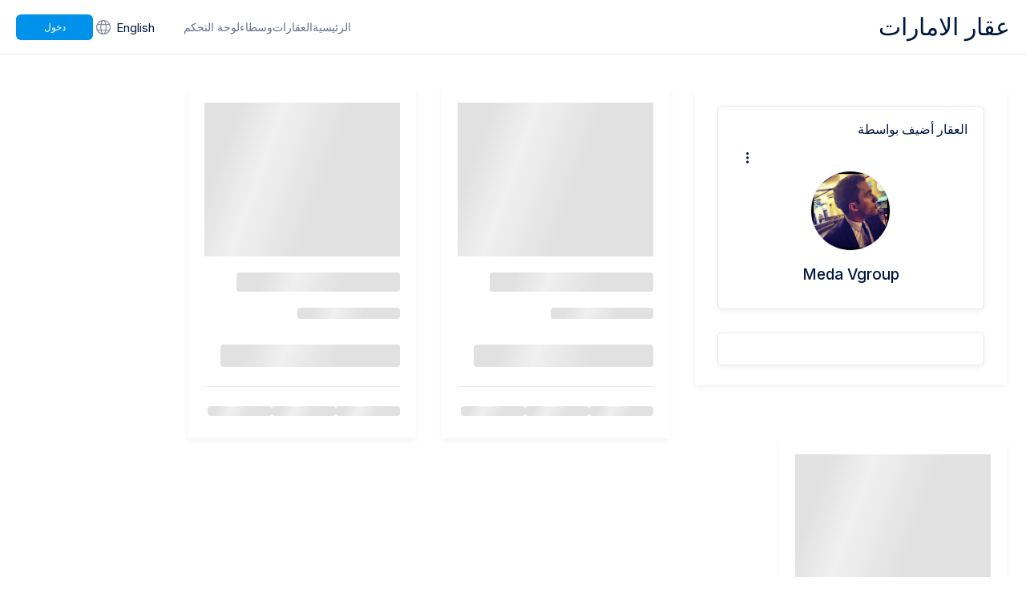

--- FILE ---
content_type: text/html; charset=utf-8
request_url: https://uaeaqar.com/agent/profile/827.html
body_size: 26617
content:
<!DOCTYPE html><html dir="rtl" lang="en"><head><meta charSet="utf-8"/><meta name="viewport" content="width=device-width, initial-scale=1.0, maximum-scale=1.0, user-scalable=no"/><meta name="viewport" content="width=device-width, initial-scale=1"/><link rel="stylesheet" href="/_next/static/css/3add334ee59f67ac.css" data-precedence="next"/><link rel="stylesheet" href="/_next/static/css/e632d8c16cbe812c.css" data-precedence="next"/><link rel="stylesheet" href="/_next/static/css/27041cfc509287a1.css" data-precedence="next"/><link rel="stylesheet" href="/_next/static/css/60bf857c74bdc59e.css" data-precedence="next"/><link rel="preload" as="script" fetchPriority="low" href="/_next/static/chunks/webpack-ed085d75290d78f4.js"/><script src="/_next/static/chunks/fd9d1056-f355876adc742381.js" async="" type="1ed4f39fbe8e56ecfc4ec9a0-text/javascript"></script><script src="/_next/static/chunks/3235-5e681b625fa499a9.js" async="" type="1ed4f39fbe8e56ecfc4ec9a0-text/javascript"></script><script src="/_next/static/chunks/main-app-ff5915948ec76a55.js" async="" type="1ed4f39fbe8e56ecfc4ec9a0-text/javascript"></script><script src="/_next/static/chunks/app/global-error-26af88adb1a70c26.js" async="" type="1ed4f39fbe8e56ecfc4ec9a0-text/javascript"></script><script src="/_next/static/chunks/bf19aa1e-951de420a780b488.js" async="" type="1ed4f39fbe8e56ecfc4ec9a0-text/javascript"></script><script src="/_next/static/chunks/fb03831a-a65e018493edad49.js" async="" type="1ed4f39fbe8e56ecfc4ec9a0-text/javascript"></script><script src="/_next/static/chunks/c473e9eb-9d10e1be507de73f.js" async="" type="1ed4f39fbe8e56ecfc4ec9a0-text/javascript"></script><script src="/_next/static/chunks/5956-fe12938f6221d11c.js" async="" type="1ed4f39fbe8e56ecfc4ec9a0-text/javascript"></script><script src="/_next/static/chunks/8087-059271845c5b8ebd.js" async="" type="1ed4f39fbe8e56ecfc4ec9a0-text/javascript"></script><script src="/_next/static/chunks/8885-d01cd1991ba78655.js" async="" type="1ed4f39fbe8e56ecfc4ec9a0-text/javascript"></script><script src="/_next/static/chunks/6066-c7784b511ec7f286.js" async="" type="1ed4f39fbe8e56ecfc4ec9a0-text/javascript"></script><script src="/_next/static/chunks/1971-be367b53a9194860.js" async="" type="1ed4f39fbe8e56ecfc4ec9a0-text/javascript"></script><script src="/_next/static/chunks/231-f420ae2f5670ad24.js" async="" type="1ed4f39fbe8e56ecfc4ec9a0-text/javascript"></script><script src="/_next/static/chunks/6648-78ff66ca8c462d71.js" async="" type="1ed4f39fbe8e56ecfc4ec9a0-text/javascript"></script><script src="/_next/static/chunks/2468-4b7380a3d4e5633d.js" async="" type="1ed4f39fbe8e56ecfc4ec9a0-text/javascript"></script><script src="/_next/static/chunks/2157-156455ce35a63efd.js" async="" type="1ed4f39fbe8e56ecfc4ec9a0-text/javascript"></script><script src="/_next/static/chunks/2047-da520a8d28e535a3.js" async="" type="1ed4f39fbe8e56ecfc4ec9a0-text/javascript"></script><script src="/_next/static/chunks/3287-3a90aac63cfeb1cd.js" async="" type="1ed4f39fbe8e56ecfc4ec9a0-text/javascript"></script><script src="/_next/static/chunks/3367-4e39296e97d85d62.js" async="" type="1ed4f39fbe8e56ecfc4ec9a0-text/javascript"></script><script src="/_next/static/chunks/app/%5Blocale%5D/agent/%5B...slug%5D/page-5d37fe18959ae7a6.js" async="" type="1ed4f39fbe8e56ecfc4ec9a0-text/javascript"></script><script src="/_next/static/chunks/3965-0e68b6835b078229.js" async="" type="1ed4f39fbe8e56ecfc4ec9a0-text/javascript"></script><script src="/_next/static/chunks/app/%5Blocale%5D/layout-99803f9e37c52d6c.js" async="" type="1ed4f39fbe8e56ecfc4ec9a0-text/javascript"></script><script src="/_next/static/chunks/app/%5Blocale%5D/agent/%5B...slug%5D/layout-4daf59c005e7332e.js" async="" type="1ed4f39fbe8e56ecfc4ec9a0-text/javascript"></script><script src="/_next/static/chunks/app/%5Blocale%5D/not-found-5a9494f4831c059d.js" async="" type="1ed4f39fbe8e56ecfc4ec9a0-text/javascript"></script><link rel="preload" href="https://www.google.com/recaptcha/api.js?render=6LfUbnsqAAAAAMneIUjm0Skv0xvwglsrH3m31_Yd" as="script"/><meta property="fb:app_id" content="2483306655125421"/><title>Meda Vgroup عقار الامارات UAE AQAR</title><meta name="description" content="Meda Vgroup هدفنا أن نجعل شراء، بيع، وتأجير العقارات في الإمارات أمرًا سهلًا ومتاحًا للجميع UAE AQAR"/><meta name="author" content="UAE AQAR"/><meta name="keywords" content="العقارات في الإمارات، شراء عقار في الإمارات، بيع عقار في الإمارات، استئجار منازل في الإمارات، عقارات الشارقة، عقارات دبي، إيجارات أبوظبي، تطبيق عقار الإمارات"/><link rel="canonical" href="https://uaeaqar.com/agent/profile/827.html"/><meta property="og:title" content="Meda Vgroup عقار الامارات UAE AQAR"/><meta property="og:description" content="Meda Vgroup هدفنا أن نجعل شراء، بيع، وتأجير العقارات في الإمارات أمرًا سهلًا ومتاحًا للجميع UAE AQAR"/><meta property="og:url" content="https://uaeaqar.com/ar/agent/profile/827.html"/><meta property="og:image" content="https://lh3.googleusercontent.com/a-/AOh14GidRIdS5IjgYrWCSO2qPjPVAfa9vyAGyMQfOrJI=s96-c"/><meta property="og:image:width" content="1200"/><meta property="og:image:height" content="630"/><meta property="og:image:alt" content="Meda Vgroup - UAE AQAR"/><meta property="og:type" content="website"/><meta name="twitter:card" content="summary_large_image"/><meta name="twitter:title" content="Meda Vgroup - UAE AQAR"/><meta name="twitter:description" content="Meda Vgroup - UAE AQAR"/><meta name="twitter:image" content="https://lh3.googleusercontent.com/a-/AOh14GidRIdS5IjgYrWCSO2qPjPVAfa9vyAGyMQfOrJI=s96-c"/><link rel="icon" href="/theme/blue/assets/images/favicon.png"/><meta name="next-size-adjust"/><script type="1ed4f39fbe8e56ecfc4ec9a0-text/javascript">(self.__next_s=self.__next_s||[]).push([0,{"children":"\n            try {\n              const testKey = '__test__';\n              localStorage.setItem(testKey, '1');\n              localStorage.removeItem(testKey);\n            } catch (e) {\n              window.localStorage = {\n                getItem: () => null,\n                setItem: () => {},\n                removeItem: () => {},\n              };\n            }\n          ","id":"safe-localstorage"}])</script><script type="application/ld+json">{"@context":"https://schema.org","@graph":[{"@type":"WebSite","url":"https://uaeaqar.com","potentialAction":{"@type":"SearchAction","query-input":"required name=search_term_string"}},{"@type":"Organization","name":"UAE AQAR","alternateName":"UAE AQAR","url":"https://uaeaqar.com"},{"@type":"MobileApplication","applicationCategory":"BusinessApplication","description":"Our goal is to make buying, selling, and renting property in the UAE easy and accessible for everyone.","operatingSystem":"Android 4.4+","installUrl":"https://play.google.com/store/apps/details?id=com.uaeaqar.aqar","image":"","screenshot":"","name":"UAE AQAR","aggregateRating":{"@type":"AggregateRating","ratingValue":"4.23","ratingCount":"17"},"creator":{"@type":"Organization","name":"UAE AQAR","url":"https://uaeaqar.com"},"sourceOrganization":{"@type":"Organization","name":"UAE AQAR","url":"https://uaeaqar.com"},"offers":{"@type":"Offer","url":"https://play.google.com/store/apps/details?id=com.uaeaqar.aqar","price":0,"priceCurrency":"AED"}},{"@type":"MobileApplication","applicationCategory":"BusinessApplication","description":"Our goal is to make buying, selling, and renting property in the UAE easy and accessible for everyone.","operatingSystem":"iOS 12.0+","installUrl":"https://apps.apple.com/ae/app/uae-aqar/id1515163832","image":"","screenshot":"","name":"UAE AQAR","aggregateRating":{"@type":"AggregateRating","ratingValue":"5","ratingCount":"3"},"creator":{"@type":"Organization","name":"UAE AQAR","url":"https://uaeaqar.com"},"sourceOrganization":{"@type":"Organization","name":"UAE AQAR","url":"https://uaeaqar.com"},"offers":{"@type":"Offer","url":"https://apps.apple.com/ae/app/uae-aqar/id1515163832","price":0,"priceCurrency":"AED"}}]}</script><script src="/_next/static/chunks/polyfills-78c92fac7aa8fdd8.js" noModule="" type="1ed4f39fbe8e56ecfc4ec9a0-text/javascript"></script></head><body id="root" class="__variable_f367f3"><div id="wrapper"><div class="Toastify"></div><header id="header" class="header"><div class="favicon"></div><div class="container"><div class="row -mx-5 3xl:-mx-4"><div class="navbar-brand"><a aria-label="عقار الامارات" href="/ar">عقار الامارات</a></div><div class="navbar-menu"><ul class="tophead-links"><li><a class="" href="/">الرئيسية</a></li><li><a href="">العقارات</a></li><li><a href="/property-brokers">وسطاء</a></li><li><a href="/signin">لوحة التحكم</a></li></ul><div class="site-lang"><a href="/en/agent/profile/827.html">English<!-- --> <i class="icon-internet"></i></a></div><div class="login-action"><div class="flex justify-end pt-0.5 gap-3 sm:gap-5"><div class="bg-anim w-8 md:w-20 h-6 rounded"></div></div></div><div class="post-prop hidden"><div class="dropdown "><a><span>Post<span class="hidden sm:inline -ml-1.5">/Request</span></span></a><ul class="dropdown-body "><li><a aria-label="Post Property" href="/ar#">Post Property</a></li><li><a aria-label="Your Request" href="/ar/ar/new-request">Your Request</a></li></ul></div></div></div></div></div></header><section id="middle"><div><main><div class="page-agent"><div class="container"><div class="row -mx-4"><div class="w-full lg:w-1/3 2xl:w-1/4 px-4 mb-6 lg:mb-0"><div class="wh-box agent-l"><div class="pr-agent wh-box wh-round" style="position:relative"><h4 class="pr-agent-title">العقار أضيف بواسطة</h4><div class="dropdown drop-menu"><a><span><i class="icon-dot-3"></i></span></a><ul class="dropdown-body "><li class="delete-link"><button class="btn delete-icon">الإبلاغ<!-- --> <span style="display:inline-block;margin-left:6px;width:16px;height:16px;border-radius:50%;background-color:#f44336;color:#fff;text-align:center;line-height:16px;font-size:12px;font-weight:bold">!</span></button></li></ul></div><div class="agent-th"></div><h3><br/><span></span></h3></div><div class="rs-option"><ul></ul></div></div></div><div class="w-full sm:w-1/2 lg:w-1/3 xl:w-1/4 px-4 3xl:px-5 pb-8 xl:pb-0"><div class="w-full relative bg-white p-5 shadow-md"><div class="bg-anim w-full h-48"></div><div class="py-5 pb-2"><h3 class="bg-anim w-5/6 h-6 rounded"></h3><p class="bg-anim w-32 h-3.5 mt-3 md:mt-5 rounded"></p><h3 class="bg-anim w-56 h-7 mt-8 rounded"></h3><div class="flex gap-5 mt-6 border-t pt-3"><p class="bg-anim w-20 h-3 mt-3 rounded"></p><p class="bg-anim w-20 h-3 mt-3 rounded"></p><p class="bg-anim w-20 h-3 mt-3 rounded"></p></div></div></div></div><div class="w-full sm:w-1/2 lg:w-1/3 xl:w-1/4 px-4 3xl:px-5 pb-8 xl:pb-0"><div class="w-full relative bg-white p-5 shadow-md"><div class="bg-anim w-full h-48"></div><div class="py-5 pb-2"><h3 class="bg-anim w-5/6 h-6 rounded"></h3><p class="bg-anim w-32 h-3.5 mt-3 md:mt-5 rounded"></p><h3 class="bg-anim w-56 h-7 mt-8 rounded"></h3><div class="flex gap-5 mt-6 border-t pt-3"><p class="bg-anim w-20 h-3 mt-3 rounded"></p><p class="bg-anim w-20 h-3 mt-3 rounded"></p><p class="bg-anim w-20 h-3 mt-3 rounded"></p></div></div></div></div><div class="w-full sm:w-1/2 lg:w-1/3 xl:w-1/4 px-4 3xl:px-5 pb-8 xl:pb-0"><div class="w-full relative bg-white p-5 shadow-md"><div class="bg-anim w-full h-48"></div><div class="py-5 pb-2"><h3 class="bg-anim w-5/6 h-6 rounded"></h3><p class="bg-anim w-32 h-3.5 mt-3 md:mt-5 rounded"></p><h3 class="bg-anim w-56 h-7 mt-8 rounded"></h3><div class="flex gap-5 mt-6 border-t pt-3"><p class="bg-anim w-20 h-3 mt-3 rounded"></p><p class="bg-anim w-20 h-3 mt-3 rounded"></p><p class="bg-anim w-20 h-3 mt-3 rounded"></p></div></div></div></div></div></div></div></main></div></section><footer id="footer" class=""><div class="container"><div class="row -mx-4 foo-colmns"><div class="foo-col"><div class="company-info"><a href="/ar"><div class="company-name cursor-pointer"><img alt="logo" loading="lazy" width="64" height="64" decoding="async" data-nimg="1" style="color:transparent" srcSet="/_next/image?url=%2F_next%2Fstatic%2Fmedia%2Ffavicon.62f1b68a.png&amp;w=64&amp;q=75 1x, /_next/image?url=%2F_next%2Fstatic%2Fmedia%2Ffavicon.62f1b68a.png&amp;w=128&amp;q=75 2x" src="/_next/image?url=%2F_next%2Fstatic%2Fmedia%2Ffavicon.62f1b68a.png&amp;w=128&amp;q=75"/>عقار الامارات</div></a><p>هدفنا أن نجعل شراء، بيع، وتأجير العقارات في الإمارات أمرًا سهلًا ومتاحًا للجميع</p></div><div class="download"><div class="foo-box"><ul><li><a href="https://play.google.com/store/apps/details?id=com.uaeaqar.aqar" target="_blank" aria-label="play store"><img alt="play-store" loading="lazy" width="150" height="51" decoding="async" data-nimg="1" style="color:transparent" srcSet="/_next/image?url=%2F_next%2Fstatic%2Fmedia%2Fplay-store.fb12c173.png&amp;w=256&amp;q=75 1x, /_next/image?url=%2F_next%2Fstatic%2Fmedia%2Fplay-store.fb12c173.png&amp;w=384&amp;q=75 2x" src="/_next/image?url=%2F_next%2Fstatic%2Fmedia%2Fplay-store.fb12c173.png&amp;w=384&amp;q=75"/></a></li><li><a href="https://apps.apple.com/ae/app/uae-aqar/id1515163832" target="_blank" aria-label="apple store"><img alt="apple-store" loading="lazy" width="150" height="51" decoding="async" data-nimg="1" style="color:transparent" srcSet="/_next/image?url=%2F_next%2Fstatic%2Fmedia%2Fapple-store.9bac9ef3.png&amp;w=256&amp;q=75 1x, /_next/image?url=%2F_next%2Fstatic%2Fmedia%2Fapple-store.9bac9ef3.png&amp;w=384&amp;q=75 2x" src="/_next/image?url=%2F_next%2Fstatic%2Fmedia%2Fapple-store.9bac9ef3.png&amp;w=384&amp;q=75"/></a></li></ul></div></div></div><div class="foo-col"><div class="foo-box"><h4>روابط سريعة</h4><ul><li><a class="" href="/">الرئيسية</a></li><li><a href="">العقارات</a></li><li><a href="/property-brokers">وسطاء</a></li><li><a href="/signin">لوحة التحكم</a></li></ul></div></div><div class="foo-col"><div class="foo-box"><h4>عنا</h4><ul><li><a href="/contact-us">اتصل بنا</a></li><li><a aria-label="شروط الخدمة" href="/ar/terms">شروط الخدمة</a></li><li><a aria-label="سياسة الخصوصية" href="/ar/policy">سياسة الخصوصية</a></li></ul></div></div><div class="foo-col contact"><div class="foo-box"><h4>اتصل بنا</h4><ul><li>البريد الالكتروني<!-- --> : <!-- --><a href="/cdn-cgi/l/email-protection" class="__cf_email__" data-cfemail="472e29212807322622263626356924282a">[email&#160;protected]</a></li></ul><ul class="social"><li><a href="https://x.com/uaeaqar_com" target="_blank" aria-label="x"><i class="icon-x"></i></a></li><li><a href="https://www.instagram.com/uaeaqar_com/" target="_blank" aria-label="instagram"><i class="icon-ig"></i></a></li><li><a href="https://api.whatsapp.com/send?phone=971552186223" target="_blank" aria-label="instagram"><i class="icon-wa"></i></a></li></ul></div></div></div></div><div class="copyright-sec"><div class="container"><div class="row -mx-4"><div class="foo-col full-col"><div class="copyright"><p>©<!-- -->2026<!-- --> <!-- -->عقار الامارات<!-- -->. <!-- -->كل الحقوق محفوظة.</p><ul><li><a aria-label="خصوصية" href="/ar/policy">خصوصية</a></li><li><a aria-label="شروط" href="/ar/terms">شروط</a></li></ul></div></div></div></div></div></footer><div class="meta" style="display:none"></div></div><script data-cfasync="false" src="/cdn-cgi/scripts/5c5dd728/cloudflare-static/email-decode.min.js"></script><script src="/_next/static/chunks/webpack-ed085d75290d78f4.js" async="" type="1ed4f39fbe8e56ecfc4ec9a0-text/javascript"></script><script type="1ed4f39fbe8e56ecfc4ec9a0-text/javascript">(self.__next_f=self.__next_f||[]).push([0]);self.__next_f.push([2,null])</script><script type="1ed4f39fbe8e56ecfc4ec9a0-text/javascript">self.__next_f.push([1,"1:HL[\"/_next/static/media/e4af272ccee01ff0-s.p.woff2\",\"font\",{\"crossOrigin\":\"\",\"type\":\"font/woff2\"}]\n2:HL[\"/_next/static/css/3add334ee59f67ac.css\",\"style\"]\n3:HL[\"/_next/static/css/e632d8c16cbe812c.css\",\"style\"]\n4:HL[\"/_next/static/css/27041cfc509287a1.css\",\"style\"]\n5:HL[\"/_next/static/css/60bf857c74bdc59e.css\",\"style\"]\n"])</script><script type="1ed4f39fbe8e56ecfc4ec9a0-text/javascript">self.__next_f.push([1,"6:I[95751,[],\"\"]\n9:I[39275,[],\"\"]\nc:I[61343,[],\"\"]\nf:I[77490,[\"6470\",\"static/chunks/app/global-error-26af88adb1a70c26.js\"],\"default\"]\na:[\"locale\",\"ar\",\"d\"]\nb:[\"slug\",\"profile/827.html\",\"c\"]\n10:[]\n"])</script><script type="1ed4f39fbe8e56ecfc4ec9a0-text/javascript">self.__next_f.push([1,"0:[null,[\"$\",\"$L6\",null,{\"buildId\":\"9mH2JPR3Ien-iSjP4roGX\",\"assetPrefix\":\"\",\"initialCanonicalUrl\":\"/agent/profile/827.html\",\"initialTree\":[\"\",{\"children\":[[\"locale\",\"ar\",\"d\"],{\"children\":[\"agent\",{\"children\":[[\"slug\",\"profile/827.html\",\"c\"],{\"children\":[\"__PAGE__\",{}]}]}]},\"$undefined\",\"$undefined\",true]}],\"initialSeedData\":[\"\",{\"children\":[[\"locale\",\"ar\",\"d\"],{\"children\":[\"agent\",{\"children\":[[\"slug\",\"profile/827.html\",\"c\"],{\"children\":[\"__PAGE__\",{},[[\"$L7\",\"$L8\"],null],null]},[[\"$\",\"div\",null,{\"children\":[\"$\",\"main\",null,{\"children\":[\"$\",\"$L9\",null,{\"parallelRouterKey\":\"children\",\"segmentPath\":[\"children\",\"$a\",\"children\",\"agent\",\"children\",\"$b\",\"children\"],\"error\":\"$undefined\",\"errorStyles\":\"$undefined\",\"errorScripts\":\"$undefined\",\"template\":[\"$\",\"$Lc\",null,{}],\"templateStyles\":\"$undefined\",\"templateScripts\":\"$undefined\",\"notFound\":\"$undefined\",\"notFoundStyles\":\"$undefined\",\"styles\":[[\"$\",\"link\",\"0\",{\"rel\":\"stylesheet\",\"href\":\"/_next/static/css/60bf857c74bdc59e.css\",\"precedence\":\"next\",\"crossOrigin\":\"$undefined\"}]]}]}]}],null],null]},[\"$\",\"$L9\",null,{\"parallelRouterKey\":\"children\",\"segmentPath\":[\"children\",\"$a\",\"children\",\"agent\",\"children\"],\"error\":\"$undefined\",\"errorStyles\":\"$undefined\",\"errorScripts\":\"$undefined\",\"template\":[\"$\",\"$Lc\",null,{}],\"templateStyles\":\"$undefined\",\"templateScripts\":\"$undefined\",\"notFound\":\"$undefined\",\"notFoundStyles\":\"$undefined\",\"styles\":null}],null]},[\"$Ld\",null],null]},[\"$\",\"$L9\",null,{\"parallelRouterKey\":\"children\",\"segmentPath\":[\"children\"],\"error\":\"$undefined\",\"errorStyles\":\"$undefined\",\"errorScripts\":\"$undefined\",\"template\":[\"$\",\"$Lc\",null,{}],\"templateStyles\":\"$undefined\",\"templateScripts\":\"$undefined\",\"notFound\":[[\"$\",\"title\",null,{\"children\":\"404: This page could not be found.\"}],[\"$\",\"div\",null,{\"style\":{\"fontFamily\":\"system-ui,\\\"Segoe UI\\\",Roboto,Helvetica,Arial,sans-serif,\\\"Apple Color Emoji\\\",\\\"Segoe UI Emoji\\\"\",\"height\":\"100vh\",\"textAlign\":\"center\",\"display\":\"flex\",\"flexDirection\":\"column\",\"alignItems\":\"center\",\"justifyContent\":\"center\"},\"children\":[\"$\",\"div\",null,{\"children\":[[\"$\",\"style\",null,{\"dangerouslySetInnerHTML\":{\"__html\":\"body{color:#000;background:#fff;margin:0}.next-error-h1{border-right:1px solid rgba(0,0,0,.3)}@media (prefers-color-scheme:dark){body{color:#fff;background:#000}.next-error-h1{border-right:1px solid rgba(255,255,255,.3)}}\"}}],[\"$\",\"h1\",null,{\"className\":\"next-error-h1\",\"style\":{\"display\":\"inline-block\",\"margin\":\"0 20px 0 0\",\"padding\":\"0 23px 0 0\",\"fontSize\":24,\"fontWeight\":500,\"verticalAlign\":\"top\",\"lineHeight\":\"49px\"},\"children\":\"404\"}],[\"$\",\"div\",null,{\"style\":{\"display\":\"inline-block\"},\"children\":[\"$\",\"h2\",null,{\"style\":{\"fontSize\":14,\"fontWeight\":400,\"lineHeight\":\"49px\",\"margin\":0},\"children\":\"This page could not be found.\"}]}]]}]}]],\"notFoundStyles\":[],\"styles\":[[\"$\",\"link\",\"0\",{\"rel\":\"stylesheet\",\"href\":\"/_next/static/css/3add334ee59f67ac.css\",\"precedence\":\"next\",\"crossOrigin\":\"$undefined\"}],[\"$\",\"link\",\"1\",{\"rel\":\"stylesheet\",\"href\":\"/_next/static/css/e632d8c16cbe812c.css\",\"precedence\":\"next\",\"crossOrigin\":\"$undefined\"}],[\"$\",\"link\",\"2\",{\"rel\":\"stylesheet\",\"href\":\"/_next/static/css/27041cfc509287a1.css\",\"precedence\":\"next\",\"crossOrigin\":\"$undefined\"}]]}],null],\"couldBeIntercepted\":false,\"initialHead\":[false,\"$Le\"],\"globalErrorComponent\":\"$f\",\"missingSlots\":\"$W10\"}]]\n"])</script><script type="1ed4f39fbe8e56ecfc4ec9a0-text/javascript">self.__next_f.push([1,"11:I[30147,[\"3150\",\"static/chunks/bf19aa1e-951de420a780b488.js\",\"8189\",\"static/chunks/fb03831a-a65e018493edad49.js\",\"8760\",\"static/chunks/c473e9eb-9d10e1be507de73f.js\",\"5956\",\"static/chunks/5956-fe12938f6221d11c.js\",\"8087\",\"static/chunks/8087-059271845c5b8ebd.js\",\"8885\",\"static/chunks/8885-d01cd1991ba78655.js\",\"6066\",\"static/chunks/6066-c7784b511ec7f286.js\",\"1971\",\"static/chunks/1971-be367b53a9194860.js\",\"231\",\"static/chunks/231-f420ae2f5670ad24.js\",\"6648\",\"static/chunks/6648-78ff66ca8c462d71.js\",\"2468\",\"static/chunks/2468-4b7380a3d4e5633d.js\",\"2157\",\"static/chunks/2157-156455ce35a63efd.js\",\"2047\",\"static/chunks/2047-da520a8d28e535a3.js\",\"3287\",\"static/chunks/3287-3a90aac63cfeb1cd.js\",\"3367\",\"static/chunks/3367-4e39296e97d85d62.js\",\"8002\",\"static/chunks/app/%5Blocale%5D/agent/%5B...slug%5D/page-5d37fe18959ae7a6.js\"],\"default\"]\n12:I[84080,[\"3150\",\"static/chunks/bf19aa1e-951de420a780b488.js\",\"8189\",\"static/chunks/fb03831a-a65e018493edad49.js\",\"5956\",\"static/chunks/5956-fe12938f6221d11c.js\",\"8087\",\"static/chunks/8087-059271845c5b8ebd.js\",\"8885\",\"static/chunks/8885-d01cd1991ba78655.js\",\"6066\",\"static/chunks/6066-c7784b511ec7f286.js\",\"1971\",\"static/chunks/1971-be367b53a9194860.js\",\"231\",\"static/chunks/231-f420ae2f5670ad24.js\",\"6648\",\"static/chunks/6648-78ff66ca8c462d71.js\",\"3965\",\"static/chunks/3965-0e68b6835b078229.js\",\"2157\",\"static/chunks/2157-156455ce35a63efd.js\",\"1203\",\"static/chunks/app/%5Blocale%5D/layout-99803f9e37c52d6c.js\"],\"\"]\n14:I[88243,[\"3150\",\"static/chunks/bf19aa1e-951de420a780b488.js\",\"8189\",\"static/chunks/fb03831a-a65e018493edad49.js\",\"5956\",\"static/chunks/5956-fe12938f6221d11c.js\",\"8087\",\"static/chunks/8087-059271845c5b8ebd.js\",\"8885\",\"static/chunks/8885-d01cd1991ba78655.js\",\"6066\",\"static/chunks/6066-c7784b511ec7f286.js\",\"1971\",\"static/chunks/1971-be367b53a9194860.js\",\"231\",\"static/chunks/231-f420ae2f5670ad24.js\",\"6648\",\"static/chunks/6648-78ff66ca8c462d71.js\",\"3965\",\"static/chunks/3965-0e68b6835b078229.js\",\"2157\",\"static/chunks/2157-156455ce35a63efd.js\",\"1203\",\"static/chunks/app/%5Blocale%5D/layout"])</script><script type="1ed4f39fbe8e56ecfc4ec9a0-text/javascript">self.__next_f.push([1,"-99803f9e37c52d6c.js\"],\"default\"]\n15:I[12157,[\"3150\",\"static/chunks/bf19aa1e-951de420a780b488.js\",\"8189\",\"static/chunks/fb03831a-a65e018493edad49.js\",\"5956\",\"static/chunks/5956-fe12938f6221d11c.js\",\"8087\",\"static/chunks/8087-059271845c5b8ebd.js\",\"8885\",\"static/chunks/8885-d01cd1991ba78655.js\",\"6066\",\"static/chunks/6066-c7784b511ec7f286.js\",\"1971\",\"static/chunks/1971-be367b53a9194860.js\",\"231\",\"static/chunks/231-f420ae2f5670ad24.js\",\"6648\",\"static/chunks/6648-78ff66ca8c462d71.js\",\"3965\",\"static/chunks/3965-0e68b6835b078229.js\",\"2157\",\"static/chunks/2157-156455ce35a63efd.js\",\"1203\",\"static/chunks/app/%5Blocale%5D/layout-99803f9e37c52d6c.js\"],\"AuthContextProvider\"]\n8:[\"$\",\"$L11\",null,{\"agentData\":{\"phoneNumber\":null,\"displayName\":\"Meda Vgroup\",\"email\":\"medavgroup@gmail.com\",\"photo_url\":\"https://lh3.googleusercontent.com/a-/AOh14GidRIdS5IjgYrWCSO2qPjPVAfa9vyAGyMQfOrJI=s96-c\",\"photoUrl\":\"https://lh3.googleusercontent.com/a-/AOh14GidRIdS5IjgYrWCSO2qPjPVAfa9vyAGyMQfOrJI=s96-c\"},\"agentId\":\"827\",\"params\":{\"locale\":\"ar\",\"slug\":[\"profile\",\"827.html\"]}}]\n13:T6c1,{\"@context\":\"https://schema.org\",\"@graph\":[{\"@type\":\"WebSite\",\"url\":\"https://uaeaqar.com\",\"potentialAction\":{\"@type\":\"SearchAction\",\"query-input\":\"required name=search_term_string\"}},{\"@type\":\"Organization\",\"name\":\"UAE AQAR\",\"alternateName\":\"UAE AQAR\",\"url\":\"https://uaeaqar.com\"},{\"@type\":\"MobileApplication\",\"applicationCategory\":\"BusinessApplication\",\"description\":\"Our goal is to make buying, selling, and renting property in the UAE easy and accessible for everyone.\",\"operatingSystem\":\"Android 4.4+\",\"installUrl\":\"https://play.google.com/store/apps/details?id=com.uaeaqar.aqar\",\"image\":\"\",\"screenshot\":\"\",\"name\":\"UAE AQAR\",\"aggregateRating\":{\"@type\":\"AggregateRating\",\"ratingValue\":\"4.23\",\"ratingCount\":\"17\"},\"creator\":{\"@type\":\"Organization\",\"name\":\"UAE AQAR\",\"url\":\"https://uaeaqar.com\"},\"sourceOrganization\":{\"@type\":\"Organization\",\"name\":\"UAE AQAR\",\"url\":\"https://uaeaqar.com\"},\"offers\":{\"@type\":\"Offer\",\"url\":\"https://play.google.com/store/apps/details?id=com.uaeaqar.aq"])</script><script type="1ed4f39fbe8e56ecfc4ec9a0-text/javascript">self.__next_f.push([1,"ar\",\"price\":0,\"priceCurrency\":\"AED\"}},{\"@type\":\"MobileApplication\",\"applicationCategory\":\"BusinessApplication\",\"description\":\"Our goal is to make buying, selling, and renting property in the UAE easy and accessible for everyone.\",\"operatingSystem\":\"iOS 12.0+\",\"installUrl\":\"https://apps.apple.com/ae/app/uae-aqar/id1515163832\",\"image\":\"\",\"screenshot\":\"\",\"name\":\"UAE AQAR\",\"aggregateRating\":{\"@type\":\"AggregateRating\",\"ratingValue\":\"5\",\"ratingCount\":\"3\"},\"creator\":{\"@type\":\"Organization\",\"name\":\"UAE AQAR\",\"url\":\"https://uaeaqar.com\"},\"sourceOrganization\":{\"@type\":\"Organization\",\"name\":\"UAE AQAR\",\"url\":\"https://uaeaqar.com\"},\"offers\":{\"@type\":\"Offer\",\"url\":\"https://apps.apple.com/ae/app/uae-aqar/id1515163832\",\"price\":0,\"priceCurrency\":\"AED\"}}]}d:[\"$\",\"html\",null,{\"dir\":\"rtl\",\"lang\":\"en\",\"suppressHydrationWarning\":true,\"children\":[[\"$\",\"head\",null,{\"children\":[[\"$\",\"meta\",null,{\"property\":\"fb:app_id\",\"content\":\"2483306655125421\"}],[\"$\",\"meta\",null,{\"name\":\"viewport\",\"content\":\"width=device-width, initial-scale=1.0, maximum-scale=1.0, user-scalable=no\"}],[\"$\",\"$L12\",null,{\"src\":\"https://www.google.com/recaptcha/api.js?render=6LfUbnsqAAAAAMneIUjm0Skv0xvwglsrH3m31_Yd\",\"strategy\":\"afterInteractive\",\"async\":true,\"defer\":true}],[\"$\",\"$L12\",null,{\"id\":\"safe-localstorage\",\"strategy\":\"beforeInteractive\",\"children\":\"\\n            try {\\n              const testKey = '__test__';\\n              localStorage.setItem(testKey, '1');\\n              localStorage.removeItem(testKey);\\n            } catch (e) {\\n              window.localStorage = {\\n                getItem: () =\u003e null,\\n                setItem: () =\u003e {},\\n                removeItem: () =\u003e {},\\n              };\\n            }\\n          \"}],[\"$\",\"script\",null,{\"type\":\"application/ld+json\",\"dangerouslySetInnerHTML\":{\"__html\":\"$13\"}}],\"$undefined\",\"$undefined\"]}],[\"$\",\"$L14\",null,{\"interFontVariable\":\"__variable_f367f3\",\"children\":[\"$\",\"$L15\",null,{\"children\":[\"$\",\"div\",null,{\"id\":\"wrapper\",\"children\":\"$L16\"}]}]}]]}]\n"])</script><script type="1ed4f39fbe8e56ecfc4ec9a0-text/javascript">self.__next_f.push([1,"17:I[12612,[\"5956\",\"static/chunks/5956-fe12938f6221d11c.js\",\"2220\",\"static/chunks/app/%5Blocale%5D/agent/%5B...slug%5D/layout-4daf59c005e7332e.js\"],\"default\"]\n18:I[68014,[\"3150\",\"static/chunks/bf19aa1e-951de420a780b488.js\",\"8189\",\"static/chunks/fb03831a-a65e018493edad49.js\",\"5956\",\"static/chunks/5956-fe12938f6221d11c.js\",\"8087\",\"static/chunks/8087-059271845c5b8ebd.js\",\"8885\",\"static/chunks/8885-d01cd1991ba78655.js\",\"6066\",\"static/chunks/6066-c7784b511ec7f286.js\",\"1971\",\"static/chunks/1971-be367b53a9194860.js\",\"231\",\"static/chunks/231-f420ae2f5670ad24.js\",\"6648\",\"static/chunks/6648-78ff66ca8c462d71.js\",\"3965\",\"static/chunks/3965-0e68b6835b078229.js\",\"2157\",\"static/chunks/2157-156455ce35a63efd.js\",\"1203\",\"static/chunks/app/%5Blocale%5D/layout-99803f9e37c52d6c.js\"],\"default\"]\n19:I[75856,[\"3150\",\"static/chunks/bf19aa1e-951de420a780b488.js\",\"8189\",\"static/chunks/fb03831a-a65e018493edad49.js\",\"5956\",\"static/chunks/5956-fe12938f6221d11c.js\",\"8087\",\"static/chunks/8087-059271845c5b8ebd.js\",\"8885\",\"static/chunks/8885-d01cd1991ba78655.js\",\"6066\",\"static/chunks/6066-c7784b511ec7f286.js\",\"1971\",\"static/chunks/1971-be367b53a9194860.js\",\"231\",\"static/chunks/231-f420ae2f5670ad24.js\",\"6648\",\"static/chunks/6648-78ff66ca8c462d71.js\",\"3965\",\"static/chunks/3965-0e68b6835b078229.js\",\"2157\",\"static/chunks/2157-156455ce35a63efd.js\",\"1203\",\"static/chunks/app/%5Blocale%5D/layout-99803f9e37c52d6c.js\"],\"default\"]\n1a:I[95956,[\"5956\",\"static/chunks/5956-fe12938f6221d11c.js\",\"2220\",\"static/chunks/app/%5Blocale%5D/agent/%5B...slug%5D/layout-4daf59c005e7332e.js\"],\"ToastContainer\"]\n1b:I[64713,[\"3150\",\"static/chunks/bf19aa1e-951de420a780b488.js\",\"8189\",\"static/chunks/fb03831a-a65e018493edad49.js\",\"5956\",\"static/chunks/5956-fe12938f6221d11c.js\",\"8087\",\"static/chunks/8087-059271845c5b8ebd.js\",\"8885\",\"static/chunks/8885-d01cd1991ba78655.js\",\"6066\",\"static/chunks/6066-c7784b511ec7f286.js\",\"1971\",\"static/chunks/1971-be367b53a9194860.js\",\"231\",\"static/chunks/231-f420ae2f5670ad24.js\",\"6648\",\"static/chunks/6648-78ff66ca8c462d71.js\",\"3965\",\"static/chunks/3"])</script><script type="1ed4f39fbe8e56ecfc4ec9a0-text/javascript">self.__next_f.push([1,"965-0e68b6835b078229.js\",\"2157\",\"static/chunks/2157-156455ce35a63efd.js\",\"1203\",\"static/chunks/app/%5Blocale%5D/layout-99803f9e37c52d6c.js\"],\"default\"]\n"])</script><script type="1ed4f39fbe8e56ecfc4ec9a0-text/javascript">self.__next_f.push([1,"16:[\"$\",\"$L17\",null,{\"locale\":\"ar\",\"now\":\"$D2026-01-20T15:50:51.350Z\",\"timeZone\":\"UTC\",\"messages\":{\"home\":{\"home_title\":\"سهولة في عالم العقارات\",\"home_subtitle\":\"استكشف العقارات المتاحة للبيع أو للإيجار\",\"featured_property\":\"عقار مميز\",\"latest_property\":\"أحدث العقارات المضافة\",\"featured_agencies\":\"مكاتب مميزة\",\"lbl_site_keywords\":\"عقارات في الإمارات\",\"lbl_lets_search\":\"بحث\",\"lbl_add_property\":\"أضف عقار\",\"buy_home\":\"شراء منزل\",\"buy_home_text\":\"ابحث عن مكانك من خلال تجربة صور غامرة ومعظم قوائم \",\"browse_home\":\"تصفح المنازل\",\"sell_home\":\"بيع منزل\",\"sell_home_text\":\"بغض النظر عن المسار الذي تتخذه لبيع منزلك، يمكننا \",\"see_options\":\"انظر خياراتك\",\"rent_home\":\"استئجار منزل\",\"rent_home_text\":\"نحن ننشئ تجربة سلسة عبر الإنترنت - بدءًا من التسوق\",\"find_rentals\":\"البحث عن الإيجارات\",\"property_evaluation\":\"تقدير قيمة العقار\",\"property_evaluation_text\":\"قم بإدراج عقارك للتقييم، وسيتواصل معك أحد المتخصصين المعتمدين لإتمام العملية\",\"property_evaluation_button\":\"احصل على التقييم\",\"post_as_an_owner\":\"أدرج العقار كمالك\",\"post_as_an_owner_text\":\"بصفتك مالكًا، يمكنك إدراج عقار للبيع أو للإيجار، وسيتم مشاركته مع شركائنا من الوسطاء العقاريين\",\"post_as_an_owner_button\":\"أضف عقارك\",\"find_an_agent\":\"تصفح الوسطاء\",\"find_an_agent_text\":\"وسطاء موثوقون من جميع أنحاء الإمارات، خبراء في أسواقهم المحلية، ومستعدون لمساعدتك في كل خطوة من خطوات العملية\",\"find_an_agent_button\":\"عرض الوسطاء\",\"featured_realtors\":\"عقاريون متميزون\",\"currency_symbol\":\"درهم\",\"our_services\":\"خدماتنا\",\"our_services_subtitle\":\"نُقدّم مجموعة شاملة من الخدمات للبائعين والمشترين والمالكين والمستأجرين\",\"create_account\":\"إنشاء حساب\",\"browse_properties\":\"تصفح العقارات\",\"ready_to_find_dream_home\":\"هل تبحث عن المزيد من الخيارات؟\",\"dream_home_desc\":\"أنشئ حسابًا للوصول إلى المزيد من الخيارات\",\"lbl_view_all\":\"إظهار الكل\",\"account_create_successfully\":\"تم إنشاء الحساب بنجاح\",\"return_to_home\":\"العودة إلى الصفحة الرئيسية\",\"property_status_dropdown_label\":\"حالة العقار\",\"property_status_dropdown_input\":\"حدد الحالة\",\"property_types_dropdown_label\":\"نوع العقار\",\"property_types_input_label\":\"نوع العقار\"},\"footer\":{\"copyright\":\"حقوق النشر\",\"privacy_policy\":\"سياسة الخصوصية\",\"terms_of_use\":\"الشروط والأحكام\",\"all_rights\":\"كل الحقوق محفوظة.\",\"footer_info\":\"هدفنا أن نجعل شراء، بيع، وتأجير العقارات في الإمارات أمرًا سهلًا ومتاحًا للجميع\",\"footer_contact\":\"اتصل بنا\",\"footer_download\":\"تحميل التطبيق\",\"terms_of_service\":\"شروط الخدمة\",\"lbl_company\":\"عنا\",\"lbl_quick_links\":\"روابط سريعة\",\"lbl_privacy\":\"خصوصية\",\"lbl_terms\":\"شروط\"},\"signin\":{\"lbl_login_welcome\":\"مرحبا بك في\",\"lbl_signin\":\"دخول\",\"lbl_email\":\"البريد الالكتروني\",\"lbl_password\":\"كلمة السر\",\"lbl_forgot_password\":\"نسيت كلمة السر؟\",\"lbl_need_an_account\":\"مشترك جديد؟\",\"lbl_sign_up\":\"إنشاء حساب جديد\",\"lbl_signin_with\":\"أو قم بتسجيل الدخول باستخدام\",\"err_email_required\":\"البريد الالكتروني مطلوب\",\"err_email_pattern\":\"يرجى إدخال بريد إلكتروني صحيح\",\"err_password_required\":\"كلمة السر مطلوبة\",\"err_password_minlength\":\"يجب أن تكون كلمة السر 5 أحرف على الأقل\",\"err_email_not_verified\":\"لم يتم التحقق من عنوان البريد الإلكتروني\",\"lbl_login_please_wait\":\"جاري تسجيل الدخول ...\",\"lbl_or\":\"أو\",\"ok_unexpected_error\":\"فاضي\",\"lbl_login_by_facebook\":\"الدخول بفيسبوك\",\"lbl_login_by_google\":\"الدخول بجوجل\",\"lbl_login_by_apple\":\"الدخول بأبل\",\"lbl_login_by_email\":\"دخول بالبريد الالكتروني\",\"lbl_invalid_credentials\":\"كلمة المرور غير صالحة أو ليس لدى المستخدم كلمة مرو\",\"lbl_login_successful\":\"تسجيل دخول ناجح\",\"lbl_dismiss\":\"إخفاء\",\"lbl_no_acc\":\"ليس لديك حساب؟، يمكنك\",\"lbl_already_acc\":\"لديك حساب بالفعل؟، من فضلك إضغط على\",\"lbl_signin_subhead\":\"يرجى تسجيل الدخول باستخدام بريدك الإلكتروني\",\"lbl_signin_welcome\":\"مرحبًا بك!\",\"lbl_signin_welcome_para\":\"يرجى إدخال بيانات تسجيل الدخول، أو إنشاء حساب جديد إذا لم يكن لديك حساب بالفعل\",\"lbl_title_on_signup\":\"بالنقر على \\\"إرسال\\\"، فإنك تؤكد موافقتك على الشروط والأحكام. يُرجى الاطلاع على سياسة الخصوصية الخاصة بنا لمعرفة المزيد حول\",\"err_login_failed\":\"تعذر تسجيل الدخول. يرجى التحقق من البيانات والمحاولة مرة أخرى\",\"err_occur_during_login\":\"حدث خطأ أثناء تسجيل الدخول. يرجى المحاولة مرة أخرى\"},\"register\":{\"lbl_register\":\"تسجيل\",\"lbl_name\":\"الاسم\",\"lbl_email\":\"البريد الكتروني\",\"lbl_current_password\":\"كلمة السر الحالية\",\"lbl_password\":\"كلمة السر *\",\"lbl_confirm_password\":\"تأكيد كلمة السر\",\"lbl_phone\":\"(+971)\",\"lbl_all_required\":\"* جميع الحقول مطلوبة.\",\"lbl_agree\":\"لقد قرأت ووافقت على\",\"lbl_terms_cond\":\"الشروط والأحكام\",\"lbl_create_account\":\"إنشاء حساب جديد\",\"err_name_required\":\"الاسم مطلوب\",\"err_email_required\":\"البريد الالكتروني مطلوب\",\"err_email_pattern\":\"يرجى إدخال بريد إلكتروني صحيح\",\"err_password_required\":\"كلمة السر مطلوبة\",\"err_confirm_password_required\":\"مطلوب تأكيد كلمة السر\",\"err_confirm_password_minlength\":\"يجب أن تكون كلمة السر 8 أحرف على الأقل\",\"err_phoneNumber_required\":\"رقم الهاتف المتحرك مطلوب\",\"err_password_mismatch\":\"عدم تطابق كلمة السر\",\"err_property_area_unit_required\":\"مساحة العقار مطلوبة\",\"err_formTextarea_required\":\"يرجى كتابة الرسالة\",\"err_email_exist\":\"لقد سبق التسجيل بهذا البريد الالكتروني\",\"success_msg\":\"شكرًا لتسجيلك. يرجى التحقق من بريدك الإلكتروني\",\"err_password_minlength\":\"يجب أن تكون كلمة السر 8 أحرف على الأقل\",\"lbl_register_subtext\":\"يرجى تعبئة المعلومات التالية لإنشاء حساب جديد\",\"lbl_explore_featured\":\"أنشئ حسابًا للوصول إلى المزيد من الميزات\",\"verify_captcha\":\"الرجاء التحقق من reCAPTCHA\",\"by_clicking_submit_you_confirm_that_you_accept\":\"من خلال إنشاء حساب، فإنك تؤكد موافقتك على\",\"terms_and_conditions\":\"الشروط والأحكام\",\"our_privacy_policy\":\"سياسة الخصوصية الخاصة بنا\",\"please_view\":\"و\",\"to_find_out_more_about\":\"في عقار الإمارات\",\"lbl_signup_with\":\"أو قم بالتسجيل باستخدام\"},\"addproperty\":{\"lbl_share_property_confirmation\":\"هل تريد مشاركة العقار\",\"lbl_share\":\"مشاركة\",\"lbl_cancel\":\"إلغاء\",\"lbl_done\":\"تم\",\"lbl_please_rate_us\":\"يرجى تقييم التطبيق\",\"lbl_okay\":\"حسنا\",\"lbl_ask_later\":\"في وقت لاحق\",\"lbl_never_ask\":\"لا أريد\",\"lbl_addproperty\":\"أضف عقار\",\"lbl_show_more\":\"أظهر المزيد\",\"lbl_show_less\":\"أظهر الأقل\",\"lbl_language\":\"اللغة\",\"Square foot\":\"قدم مربع\",\"Square meter\":\"متر مربع\",\"lbl_sqy\":\"يارد مربع\",\"lbl_bedroom\":\"غرف النوم\",\"lbl_bathroom\":\"الحمامات\",\"lbl_price\":\"السعر*\",\"lbl_price_title\":\"الحد الأقصى للسعر\",\"lbl_property_images\":\"صور العقار\",\"lbl_pick_images\":\"إختر الصور\",\"lbl_select_property_images\":\"يمكن إضافة 8 صور للعقار\",\"lbl_floorplan_images\":\"صور\",\"lbl_select_floorplan_images\":\"يمكن إضافة 8 صور\",\"lbl_publish\":\"أنشر\",\"lbl_update\":\"تحديث\",\"lbl_editproperty\":\"تعديل الإعلان\",\"lbl_ready_to_move_in\":\"جاهز\",\"lbl_under_construnction\":\"قيد الإنشاء\",\"lbl_property_status\":\"حالة العقار\",\"lbl_select_property_status\":\"حالة العقار\",\"lbl_property_submit_successfully\":\"تم الإرسال بنجاح. ستستغرق الصور وقتا لتظهر\",\"lbl_english_title\":\"إسم العقار باللغة الإنجليزية\",\"lbl_english_description\":\"وصف العقار\",\"lbl_arebic_title\":\"عنوان للإعلان كاختصار له\",\"lbl_arebic_description\":\"وصف العقار\",\"lbl_some_mendatoty\":\"لم يتم إدخال بعض المعلومات الأساسية\",\"lbl_please_enter_property_title\":\"يرجى إضافة إسم العقار\",\"lbl_invalid_input\":\"إدخال غير صحيح\",\"lbl_please_enter_property_description\":\"يرجى إضافة وصف العقار\",\"err_please_select_city\":\"Please Select City\",\"lbl_please_enter_price\":\"يرجى إضافة السعر\",\"lbl_please_enter_area_size\":\"يرجى إضافة المساحة\",\"lbl_please_select_bedroom\":\"الرجاء تحديد عدد غرف النوم\",\"lbl_please_select_bathroom\":\"الرجاء تحديد عدد الحمامات\",\"lbl_please_select_property_type\":\"يرجى تحديد نوع العقار\",\"lbl_please_select_property_status\":\"يرجى تحديد حالة العقار\",\"lbl_are_you_sure_remove_image\":\"هل تريد حذف الصورة؟\",\"lbl_removed_successfully\":\"تم حذف الصورة بنجاح\",\"lbl_image_not_removed\":\"لم يتم حذف الصورة\",\"lbl_adding_property_please_wait\":\"جاري إرسال المعلومات يرجى الإنتظار ...\",\"lbl_update_property_please_wait\":\"جاري تحديث معلومات العقار...\",\"lbl_select_max\":\"إختر الحد الأعلى\",\"lbl_images\":\"الصور\",\"lbl_select_property_years\":\"يرجى تحديد تاريخ البناء\",\"lbl_select_location\":\"يرجى إدخال الموقع\",\"lbl_data_property_please_wait\":\"جاري تحميل المعلومات يرجى الإنتظار ...\",\"lbl_active\":\"منشور\",\"lbl_inactive\":\"غير فعال\",\"lbl_action_header_1\":\"إختر من\",\"lbl_action_header_2\":\"الصور\",\"lbl_action_from_gallery\":\"من ملف الصور\",\"lbl_action_from_camera\":\"من الكاميرا\",\"lbl_action_cancel\":\"إلغاء\",\"lbl_ready_to_move_in_text\":\"العقارات التي لم يتم الانتهاء من بنائها\",\"lbl_under_construnction_in_text\":\"عقارات مكتملة البناء وتم إصدار شهادة الإنجاز\",\"lbl_property_limit1\":\"يمكنك نشر\",\"lbl_property_limit2\":\"إعلان خلال 24 ساعة\",\"lbl_free_listing\":\"مجاني\",\"lbl_paid_listing\":\" مدفوع (90 درهم)\",\"select_8_photos\":\"يمكن رفع 8 صور كحد أقصى\",\"lbl_type\":\"نوع الإدراج\",\"lbl_prop_type\":\"نوع العقار\",\"for_rent\":\"للإيجار\",\"for_sale\":\"للبيع\",\"lbl_step_1\":\"الخطوة 1\",\"lbl_step_2\":\"الخطوة 2\",\"lbl_step_3\":\"الخطوه 3\",\"lbl_step_4\":\"الخطوة 4\",\"lbl_step_5\":\"الخطوة 5\",\"lbl_step_3_prop_info\":\"معلومات العقار\",\"lbl_prop_success\":\"تمت إضافة الممتلكات الخاصة بك بنجاح.\",\"lbl_prop_success_text\":\"تحتاج إلى نشر الممتلكات الخاصة بك.\",\"lbl_save_draft\":\"حفظ كمسودة\",\"lbl_btn_next\":\"التالي\",\"lbl_btn_prev\":\"السابق\",\"lbl_btn_cancel\":\"إلغاء\",\"lbl_area_unit\":\"وحدة المساحة\",\"lbl_prop_area_e\":\"أدخل مساحة العقار\",\"lbl_prop_name_english\":\"اسم العقار باللغة الانجليزية\",\"lbl_prop_name_english_e\":\"أدخل اسم العقار (مثال: شقة للإيجار السنوي)\",\"lbl_prop_name_arabic\":\"اسم العقار\",\"lbl_desc_english\":\"الوصف\",\"lbl_desc_english_e\":\"أدخل وصف العقار\",\"lbl_desc_arabic\":\"الوصف\",\"Daily\":\"يومي\",\"Weekly\":\"أسبوعي\",\"Monthly\":\"شهري\",\"Yearly\":\"سنوي\",\"area\":\"مساحة\",\"err_property_name\":\"اسم العقار مطلوب\",\"lbl_property_name\":\"أدخل التفاصيل بلغة واحدة فقط. الترجمة تلقائية\",\"err_property_area\":\"مساحة العقار مطلوبة\",\"err_price_required\":\"السعر مطلوب\",\"err_bathroom_required\":\"عدد الحمامات مطلوب\",\"err_bedroom_required\":\"عدد غرف النوم مطلوب\",\"residential\":\"سكني\",\"commercial\":\"تجاري\",\"publish_alert_message_text\":\"نشر العقار؟\",\"publish_alert_message_heading\":\"إنهاء الإدراج\",\"addproperty_cancel_message\":\"إذا قمت بإلغاء ذلك، فلن تتمكن من الاسترداد مرة أخرى.\",\"lbl_btn_addproperty\":\"إضافة عقار جديد\",\"lbl_review_property\":\"راجع التفاصيل قبل النشر\",\"lbl_review_details\":\"انقر على \\\"أنشر\\\". سيتم تصحيح الموقع لاحقًا بالذكاء الاصطناعي إذا كان غير صحيح\",\"lbl_addproperty_subtitle\":\"املأ التفاصيل لإدراج عقارك\",\"lbl_add_property_to_start\":\"ابدأ بإضافة عقار...\",\"do_not_draft_property\":\"لا توجد لديك أية مسودة خصائص تطابق معايير البحث الخاصة بك.\",\"add_draft_msg\":\"لقد تم حفظ ممتلكاتك كمسودة بنجاح!\",\"lbl_publish_success_msg\":\"تم نشر العقار بنجاح...تستغرق الصورة بعض الوقت حتى تظهر\",\"lbl_desc_placeholder\":\"أضف وصفًا واضحًا ومفصلًا لعقارك\",\"lbl_image_upload_tooltip\":\"يتم حذف العقار في حال كانت الصور المرفوعة لا تمثله بشكل دقيق\",\"lbl_confirm _cancel\":\"تأكيد الإلغاء\",\"placeholder_select_options\":\"حدد الخيارات\",\"lbl_draft_saved\":\"تم حفظ المسودة\",\"lbl_upload_status\":\"حالة الرفع:\",\"lbl_image_uploaded\":\"تم رفع الصور\",\"image_upload_success_msg\":\"? تم رفع جميع الملفات بنجاح!\",\"lbl_property_limit_msg\":\"عدد العقارات المسموح بإضافتها هو {property_limit} خلال 24 ساعة\",\"lbl_restriction_err_msg\":\"يمكنك رفع 8 صور كحد أقصى\"},\"location\":{\"lbl_address\":\"العنوان\",\"lbl_area\":\"المساحة\",\"lbl_city\":\"المدينة\",\"lbl_state\":\"الإمارة\",\"lbl_country\":\"الدولة\",\"lbl_zipcode\":\"رقم المنطقة\",\"lbl_latitude\":\"خط العرض\",\"lbl_longitude\":\"خط الطول\",\"lbl_reset\":\"إلغاء\",\"lbl_use_address\":\"إستخدم هذا الموقع\",\"lbl_previous_search\":\"مواقع تم إستخدامها سابقا\",\"lbl_correct_location\":\"تصحيح الموقع\",\"lbl_type_your_location\":\"أدخل إسم المنطقة للموقع\",\"lbl_enter_location_country\":\"أدخل الموقع\",\"lbl_auto_address\":\"الموقع (خرائط جوجل)\",\"lbl_area2\":\"منطقة\",\"lbl_location_e\":\"أدخل الموقع\",\"lbl_address_e\":\"أدخل العنوان\",\"lbl_address_e2\":\"أدخل العنوان 2\",\"lbl_area_e\":\"أدخل المنطقة\",\"lbl_city_e\":\"أدخل المدينة\",\"lbl_country_e\":\"إ\"},\"phone_verification\":{\"lbl_verify_your_phone_number\":\"التحقق من رقم الهاتف\",\"lbl_send_otp_below_number\":\"سوف نرسل رقم تحقق إلى هاتفك أدناه\",\"btn_next\":\"التالي\",\"add_your_mobile_number\":\"أضف رقم هاتفك المتحرك\",\"lbl_phone_verify_placeholder\":\"أدخل رقم هاتفك\",\"verification_msg\":\"سيتم التحقق من الرقم التالي\",\"otp_change_number\":\"تغيير رقم الهاتف؟\",\"call_msg\":\"جاري الاتصال ...\",\"otp_msg_send\":\"إرسال رسالة الى\",\"lbl_submit\":\"أدخل\",\"otp_resend_msg\":\"ستتمكن من معاودة طلب التحقق خلال \",\"terminate_req\":\"فشل التحقق\",\"terminate_call\":\"تعذر التحقق من رقم هاتفك\",\"lbl_contactus_givecall_desc\":\"يمكنك التواصل معنا باستخدام الواتساب\",\"btn_recieve_sms\":\"إستلام رسالة نصية\"},\"settings\":{\"lbl_phone_verify_placeholder\":\"أدخل رقم هاتفك\",\"many_attempt\":\"العديد من المحاولات الغير ناجحة\",\"call_msg\":\"جاري الاتصال ...\",\"terminate_call\":\"تعذر التحقق من رقم هاتفك\",\"try_again\":\"يرجى المحاولة مرة أخرى غدا\",\"terminate_req\":\"فشل التحقق\",\"error_invalid_otp\":\"الرقم غير صحيح\",\"btn_next\":\"التالي\",\"lbl_phone_number\":\"رقم الهاتف\",\"lbl_send_otp_below_number\":\"سوف نرسل رقم تحقق إلى هاتفك أدناه\",\"lbl_verify_your_phone_number\":\"التحقق من رقم الهاتف\",\"btn_logout\":\"خروج\",\"lbl_search_api\":\"بحث اية بي اي\",\"lbl_choose_api\":\"اختر بحث اي بي اي\",\"lbl_settings\":\"الإعدادات\",\"lbl_country\":\"الدولة\",\"lbl_update\":\"تحديث\",\"email_success_msg\":\"تم تحديث ملفك الشخصي بنجاح ، يرجى التحقق من بريدك \",\"success_msg\":\"تم تحديث ملفك الشخصي بنجاح\",\"lbl_property_area_unit\":\"وحدة حساب المساحة\",\"lbl_property_area_unit_updated_successfully\":\"تم تحديث وحدة حساب المساحة بنجاح\",\"lbl_update_number\":\"أرسل الرقم\",\"lbl_update_password\":\"تحديث كلمة السر\",\"lbl_basic_information\":\"المعلومات الأساسية\",\"lbl_cancel\":\"إلغاء\",\"lbl_delete_account\":\"حذف الحساب\",\"lbl_account_delete_successfully\":\"لقد تم حذف حسابك بنجاح\",\"lbl_delete_my_account\":\"حذف حسابي\",\"lbl_delete_message_1\":\"هل انت متأكد انك تريد حذف حسابك؟\",\"lbl_delete_message_2\":\"إذا قمت بحذف حسابك، سيتم حذف جميع معلوماتك نهائيًا، بما في ذلك العقارات والرسائل وصفحة الملف الشخصي الخاصة بك\",\"lbl_update_phone\":\"التحقق من رقم الهاتف\",\"lbl_change_password\":\"غير كلمة السر\",\"lbl_account_settings\":\"إعدادات الحساب\",\"lbl_update_phone_number\":\"التحقق من رقم الهاتف\",\"lbl_security_settings\":\"إعدادات الأمان\",\"lbl_verified_numbers\":\"أرقام الهاتف المتحرك\",\"lbl_phone_numbers\":\"أرقام الهاتف المتحرك\",\"lbl_Verify_new_number\":\"إضافة رقم هاتف جديد\",\"lbl_property_area_unit_not_update\":\"حدث خطأ ! وحدة حساب المساحة لم تتغير\",\"success_msg_password\":\"تم تحديث كلمة السر بنجاح\",\"not_verified\":\"لم نتحقق منه\",\"verified\":\"تم التحقق\",\"sms_not_set\":\"لم نستطع إرسال رسالة نصية الآن حاول لاحقا \",\"confirmation_code\":\"رقم التحقق\",\"btn_cancel\":\"إلغاء\",\"send\":\"تأكيد\",\"btn_confirm\":\"تأكيد\",\"phone_placeholder\":\"00 000 0000\",\"wrong_verification_code\":\"تم إدخال رقم تحقق خاطيء\",\"enter_the_confirmation_code\":\"أدخل رقم التحقق\",\"phone_success_msg\":\"تم التحقق من رقم الهاتف المتحرك بنجاح\",\"phone_not_success_msg\":\"حدث خطأ في النظام . يرجى المحاولة لاحقا \",\"send_sms_loading_msg\":\"جاري إرسال رقم التحقق يرجى الإنتظار ...\",\"verifiy_otp_loading_msg\":\"يتم التأكد من إدخال رقم التحقق الصحيح يرجى الإنتظا\",\"get_Mobiles_loading_msg\":\"إظهار الأرقام المتحقق منها يرجى الإنتظار ...\",\"update_password_loading_msg\":\"جاري تحديث كلمة السر يرجى الإنتظار ...\",\"update_Profile_loading_msg\":\"جاري تحديث الملف الشخصي يرجى الإنتظار ...\",\"verification_email_loading_msg\":\"جاري إرسال البريد الإلكتروني للتحقق يرجى الإنتظار \",\"verification_email_send_successfully\":\"تم إرسال البريد الإلكتروني للتحقق بنجاح\",\"verification_email_not_send\":\"لم يتم إرسال البريد الإلكتروني للتحقق\",\"send_contact_form_loading_msg\":\"جاري إرسال استفسارك ...\",\"resend\":\"أعد إرسال رقم التحقق\",\"err_confirmationCode_required\":\"يرجى إدخال رقم التحقق\",\"err_confirmationCode_pattern\":\"رقم التحقق يتكون من أربع ارقام فقط\",\"err_phoneNumber_numeric\":\"رقم الهاتف المتحرك من عشرة ارقام فقط\",\"add_your_mobile_number\":\"أضف رقم هاتفك المتحرك\",\"note_mobile_verification\":\"ملاحظة: رقم الهاتف المحمول الذي سيتلقى المكالمات\",\"note_verified_number\":\"ملاحظة: سيتلقى الرقم المحدد المكالمات\",\"here_verified_number\":\"تم التحقق منه\",\"phone_already_verified\":\"تم التحقق من هذا الهاتف المتحرك من قبل\",\"active_phone_success_msg\":\"تم تحديث رقمك المتحرك بنجاح\",\"are_you_sure_active_this_number\":\"تغيير رقم الهاتف الذي يتلقى المكالمات إلى\",\"save\":\"حفظ\",\"contact_success_msg\":\"تم إرسال رسالة الإستفسار بنجاح\",\"resend_verification_email\":\"أرسل رابط التأكد من البريد الإلكتروني\",\"block_send_otp\":\"لقد تجاوزت الحد المسموح به لطلبات رمز التحقق لهذا الرقم\",\"verification_method\":\"طريقة التحقق\",\"select_method\":\"إختر طريقة التحقق من رقم هاتفك\",\"send_sms\":\"إرسال رسالة نصية\",\"btn_recieve_sms\":\"إستلام رسالة نصية\",\"valid_phone_number\":\"مسموح بـ 7 أرقام فقط\",\"verification_success\":\"يرجى الانتظار ... جاري التحقق من رقم هاتفك المحمول\",\"otp_msg_send\":\"إرسال رسالة الى\",\"otp_change_number\":\"تغيير رقم الهاتف؟\",\"btn_otp_resend\":\"إعادة إرسال الرمز\",\"verification_msg\":\"سيتم التحقق من الرقم التالي\",\"otp_resend_msg\":\"ستتمكن من معاودة طلب التحقق خلال\",\"profile\":\"الملف\",\"lbl_privacy_settings\":\"إعدادات الخصوصية\",\"lbl_blocked_users\":\"الأعضاء المحظورين\",\"lbl_failed_to_fetch_data\":\"فشل في تحميل البيانات\",\"lbl_no_record_found\":\"لا توجد نتائج\",\"lbl_not_able_to_verify_phoneNumber\":\"لم نتمكن من التحقق من رقم هاتفك ، يرجى المحاولة بع\",\"enable_msg_permission\":\"الرجاء تمكين إذن استلام الرسائل النصية\",\"lbl_call\":\"إتصال\",\"otp_msg_call\":\"الإتصال بك على\",\"lbl_contactus_givecall_desc\":\"يمكنك التواصل معنا باستخدام الواتساب\",\"lbl_contactus_give_call\":\"واتساب\",\"message_terminate_timer\":\"سنقوم بإنهاء طلبك في\",\"lbl_name\":\"اسم\",\"lbl_name_placeholder\":\"أدخل الاسم\",\"lbl_email\":\"بريد إلكتروني\",\"lbl_email_placeholder\":\"أدخل البريد الإلكتروني\",\"err_agency_name\":\"اسم الوكالة مطلوب\",\"lbl_setting_subtitle\":\"إدارة إعدادات حسابك وتفضيلاتك\",\"block_user_subhead\":\"إدارة المستخدمين الذين قمت بحظرهم من الاتصال بك.\",\"lbl_phone_subtitle\":\"أضف وأدر أرقام الهاتف التي ترغب في أن يتم التواصل معك من خلالها\",\"acc_verify_subtitle\":\"قم بالتحقق من حسابك للوصول إلى الميزات الإضافية\",\"lbl_phone_verification\":\"التحقق من الهاتف\",\"lbl_email_verification\":\"التحقق من البريد الإلكتروني\",\"lbl_email_verified\":\"تم التحقق من عنوان بريدك الإلكتروني\",\"lbl_email_verify\":\"قم بالتحقق من بريدك الإلكتروني للوصول إلى الميزات الإضافية\",\"lbl_phone_verified\":\"تم التحقق من رقم هاتفك\",\"lbl_phone_verify\":\"قم بالتحقق من رقم هاتفك لمزيد من الأمان\",\"lbl_identity\":\"توثيق حسابك\",\"lbl_identity_verified\":\"لقد تم التحقق من هويتك بنجاح.\",\"lbl_identity_verify\":\"قم بتوثيق حسابك للحصول على شارة التحقق كعقاري معتمد\",\"lbl_verify_now\":\"تحقق الآن\",\"lbl_delete_acc_subtitle\":\"حذف حسابك وجميع البيانات المرتبطة به بشكل دائم\",\"lbl_basic_icon_click\":\"انقر على الرمز لتغيير صورة ملفك الشخصي\",\"profile_image_uploaded\":\"تم تحميل صورة الملف الشخصي بنجاح\",\"profile_image_uploaded_failed\":\"فشل تحميل صورة الملف الشخصي.\",\"profile_image_upload_error\":\"حدث خطأ أثناء تحميل صورة الملف الشخصي\",\"lbl_upload_image\":\"تحميل الصورة\",\"lbl_primary\":\"أساسي\",\"lbl_set_as_primary\":\"تعيين كأساسي\"},\"filter\":{\"lbl_error\":\"حذف البحث القديم وإضافة بحث جديد\",\"lbl_filter\":\"البحث\",\"lbl_sell\":\"للبيع\",\"lbl_rent\":\"للإيجار\",\"lbl_buy\":\"للبيع\",\"lbl_for_sale\":\"للبيع\",\"lbl_for_rent\":\"للإيجار\",\"lbl_property_types\":\"نوع العقار\",\"lbl_residential\":\"سكني\",\"lbl_commercial\":\"تجاري\",\"lbl_property_locations\":\"موقع العقار\",\"lbl_select_location\":\"إختر الموقع\",\"lbl_rent_frequency\":\"مدة الإيجار\",\"lbl_price_type_any\":\"الجميع\",\"lbl_price_type_daily\":\"يومي\",\"lbl_price_type_weekly\":\"أسبوعي\",\"lbl_price_type_monthly\":\"شهري\",\"lbl_price_type_yearly\":\"سنوي\",\"lbl_price\":\"السعر\",\"lbl_property_area\":\"مساحة العقار\",\"lbl_sq_m\":\"متر مربع\",\"lbl_parking_area\":\"موقف سيارة\",\"lbl_yes\":\"نعم\",\"lbl_no\":\"رقم\",\"lbl_beds\":\"غرف\",\"lbl_bed\":\"غرف\",\"lbl_baths\":\"حمام\",\"lbl_bath\":\"حمام\",\"lbl_bathrooms\":\"حمام\",\"lbl_bedrooms\":\"غرف النوم\",\"lbl_year_build\":\"تاريخ البناء\",\"lbl_property_details\":\"معلومات العقار\",\"lbl_property_title\":\"اسم العقار\",\"lbl_property_description\":\"وصف العقار\",\"lbl_property_name\":\"إسم العقار\",\"lbl_permit_number\":\"رقم التصريح\",\"lbl_contact_details\":\"معلومات التواصل\",\"lbl_property_features\":\"مزايا العقار\",\"lbl_search\":\"بحث\",\"lbl_canceltext\":\"إلغاء\",\"lbl_oktext\":\"نعم\",\"lbl_amenities\":\"المزايا\",\"lbl_select_amenities\":\"إختر المزايا\",\"lbl_features_amenities\":\"المزايا / مواصفات\",\"lbl_show_less\":\"عرض أقل\",\"lbl_show_more\":\"أظهر المزيد\",\"lbl_any\":\"الجميع\",\"lbl_my_properties\":\"عقاراتي\",\"lbl_area_range_invalid\":\"المساحة غير صحيحة\",\"lbl_price_range_invalid\":\"السعر غير صحيح\",\"lbl_location_placeholder\":\"الموقع\",\"lbl_to\":\"الى\",\"lbl_type\":\"(يرجى إختيار النوع)\",\"lbl_type_select_location\":\"أدخل إسم المنطقة للموقع\",\"lbl_advanced\":\"بحث متقدم +\",\"lbl_hide\":\"بحث أساسي\",\"lbl_search_placeholder\":\"البحث حسب الموقع\",\"lbl_all_property\":\"جميع العقارات\",\"lbl_browse_property\":\"استعرض جميع العقارات المتاحة لدينا\",\"lbl_hide_filter\":\"إخفاء الفلتر\",\"lbl_property_amenities\":\"مزايا العقار\",\"lbl_more_amenities\":\"المزيد من المزايا\",\"lbl_showing\":\"عرض\",\"lbl_entries\":\"إدخالات\",\"lbl_too\":\"الى\",\"lbl_of\":\"من\",\"lbl_show_filter\":\"إظهار الفلتر\",\"lbl_area_range\":\"نطاق المساحة\",\"lbl_sort_by\":\"فرز حسب\",\"lbl_price_low_high\":\"السعر (من الأدنى إلى الأعلى)\",\"lbl_price_high_low\":\"السعر (من الأعلى إلى الأدنى)\",\"lbl_amenities_subtitle\":\"اختر المرافق المتوفرة في الممتلكات الخاصة بك.\",\"lbl_search_amenity\":\"وسائل البحث...\",\"lbl_apply\":\"يتقدم\",\"lbl_no_result_found\":\"عذرا لم يتم العثور على أي نتائج.\",\"lbl_no_result_found_msg\":\"حاول البحث عن كلمات رئيسية أخرى.\",\"lbl_advanced_filter\":\"خيارات متقدمة\",\"lbl_reset_filter\":\"إعادة تعيين الفلاتر\",\"search_property_dropdown_status_input\":\"حدد الحالة\",\"search_property_status_dropdown_label\":\"حالة العقار\",\"lbl_minimum\":\"الحد الأدنى\",\"lbl_maximum\":\"الحد الأقصى\",\"lbl_unit\":\"وحدة\",\"placeholder_min_price\":\"الحد الأدنى للسعر\",\"placeholder_max_price\":\"الحد الأعلى للسعر\",\"placeholder_max_area\":\"أكبر مساحة\",\"placeholder_min_area\":\"أقل مساحة\"},\"contactus\":{\"lbl_contactus\":\"الإتصال بنا\",\"lbl_ask_us_anything\":\"لأي استفسار\",\"lbl_ask_us_anything_desc1\":\"يرجى كتابة استفسارك أدناه والضغط على إرسال\",\"lbl_ask_us_anything_desc2\":\"نحن عادةً نرد خلال 48 ساعة، بشرط أن تكون تفاصيل الاتصال التي أدخلتها صحيحة\",\"lbl_all_fields_required\":\"* جميع الحقول مطلوبة\",\"lbl_contactus_name\":\"الاسم\",\"lbl_contactus_email\":\"البريد الالكتروني\",\"lbl_contactus_phone\":\"الهاتف\",\"lbl_contactus_message\":\"رسالتك\",\"lbl_contactus_send\":\"أرسل\",\"lbl_contactus_give_call\":\"واتساب\",\"lbl_contactus_givecall_desc\":\"يمكنك التواصل معنا باستخدام رقم الواتساب التالي\",\"lbl_contactus_number\":\"971552186223\",\"lbl_contactus_call\":\"اتصال\",\"lbl_contactus_walkin\":\"على وسائل التواصل الاجتماعي\",\"lbl_contactus_walkin_desc1\":\"تويتر  uaeaqar_com\",\"lbl_contactus_walkin_desc2\":\"انستقرام uaeaqar_com\",\"lbl_contactus_add1\":\"عقار الامارات\",\"lbl_contactus_add2\":\"uaeaqar.com\",\"lbl_contactus_add3\":\"971552186223\",\"lbl_contactus_map\":\"خارطة\",\"err_phone_not_available\":\"لا يوجد رقم هاتف\",\"lbl_submit\":\"إرسال\",\"err_name_required\":\"الاسم مطلوب\",\"err_email_required\":\"البريد الالكتروني مطلوب\",\"err_phoneNumber_required\":\"رقم الهاتف المتحرك مطلوب\",\"err_formTextarea_required\":\"يرجى كتابة الرسالة\",\"err_phoneNumber_numeric\":\"رقم الهاتف المتحرك من عشرة ارقام فقط\",\"err_phoneNumber_tooShort\":\"يرجى إدخال رقم هاتف صحيح\",\"err_phone_invalid\":\"الرجاء التأكد من أن رقم الهاتف مكتوب بشكل صحيح\",\"contactus_success_msg\":\"تم إرسال النموذج\",\"contactus_success_message\":\"تم إرسال الرد بنجاح\"},\"dashboard\":{\"dl_dashboard\":\"لوحة التحكم\",\"dl_new_request\":\"طلب جديد\",\"dl_chat\":\"محادثة\",\"dl_update_profile\":\"تحديث الملف\",\"dl_saved_searches\":\"الابحاث المحفوظة\",\"dl_favourite_prop\":\"الخصائص المفضلة\",\"dl_logged_as\":\"أنت مسجل دخولك باسم\",\"dl_logged_main\":\"المشرف الرئيسي\",\"dl_logged_agency\":\"مدير الوكالة\",\"dl_logged_agency_m\":\"عضو الوكالة (الوكيل)\",\"dl_logged_member\":\"عضو\",\"dl_account\":\"حساب-\",\"dl_agents\":\"وسطاء\",\"dl_prop_rent\":\"عقار للإيجار\",\"dl_prop_sale\":\"عقار للبيع\",\"dl_public_grps\":\"المجموعات العامة\",\"dl_total_request\":\"إجمالي الطلبات\",\"dl_total_prop\":\"إجمالي العقارات\",\"dl_member_grp\":\"مجموعة الأعضاء\",\"dl_agent_grp\":\"مجموعة الوكيل\",\"dl_request_count\":\"عدد الطلبات:\",\"dl_property_count\":\"عدد العقارات:\",\"lbl_my_request\":\"طلبي\",\"lbl_recent_prop_title\":\"العقارات الحديثة\",\"lbl_recent_prop_subtitle\":\"أحدث العقارات التي قمت بإضافتها\",\"lbl_for_rent\":\"للإيجار\",\"lbl_for_sale\":\"للبيع\",\"lbl_dashboard_subtitle\":\"مرحبًا! إليك نظرة عامة على لوحة التحكم الخاصة بك\",\"no_recent_properties\":\"لا توجد عقارات حديثة\"},\"myproperties\":{\"lbl_myproperties_msg_for_sell\":\"لم تقم بإضافة أي إعلان للبيع\",\"lbl_myproperties_msg_for_rent\":\"لم تقم بإضافة أي إعلان للإيجار\",\"lbl_my_prop\":\"عقاراتي\",\"lbl_prop_type\":\"نوع العقار\",\"lbl_delete_property\":\"حذف العقار\",\"lbl_delete_property_confirmation\":\"هل أنت متأكد أنك تريد حذف هذا العقار؟\",\"lbl_property_deleted_successfully\":\"تم حذف العقار بنجاح\",\"lbl_yes\":\"نعم\",\"lbl_cancel\":\"إلغاء\",\"lbl_my_prop_subheading\":\"قم بإدارة وتتبع جميع العقارات التي قمت بإدراجها\",\"lbl_property\":\"عقار\",\"lbl_date_added\":\"تاريخ الإضافة\",\"draft_completion\":\"انتهاء\",\"draft_last_edited\":\"آخر تحرير\",\"no_draft_added_yet\":\"لم تقم بإضافة أي عقارات كمسودة بعد\",\"no_property_found\":\"لم يتم العثور على خصائص\",\"lbl_draft_subtitle\":\"تابع من حيث توقفت لإكمال إدراج العقارات الخاصة بك\",\"no_property_added_yet\":\"لم يتم إضافة أي عقارات بعد\",\"lbl_search_property\":\"ابحث عن عقارات...\",\"lbl_view_property\":\"عرض العقار\",\"try_adjusting_your_search_filter\":\"جرّب تعديل كلمات البحث أو الفلاتر\"},\"request\":{\"lbl_contact_type\":\"نوع الاتصال\",\"lbl_title\":\"طلب جديد\",\"lbl_request_no\":\"طلب رقم\",\"lbl_activate_request_confirmation\":\"سيتم إلغاء طلبك السابق\",\"lbl_activate\":\"موافق\",\"lbl_cancel\":\"إلغاء\",\"lbl_submit_label\":\"تفعيل\",\"lbl_previous_request_not_active\":\"هل أنت متأكد أنك تريد تفعيل هذا الطلب؟ \",\"lbl_did_not_find\":\"ليس لديك وقت للبحث عن عقار؟\",\"lbl_click_on_add_request\":\"أخبرنا عن العقار الذي تبحث عنه، وسيساعدك الوسطاء في العثور عليه\",\"lbl_user_request\":\"طلبات الأعضاء\",\"lbl_edit_title\":\"تعديل الطلب\",\"lbl_title1\":\"أضف طلب\",\"lbl_text1\":\"يرجى إدخال وصف للعقار\",\"lbl_text2\":\"حدد طرق التواصل معك\",\"lbl_delete_confirmation\":\"هل أنت متأكد أنك تريد الحذف\",\"lbl_deactive\":\"هل أنت متأكد أنك تريد إنهاء هذه المحادثة؟\",\"lbl_text3\":\"يتم نشر الإعلان مباشرة بعد الدفع\",\"lbl_button_lbl\":\"الخطوة التالية\",\"lbl_desc\":\"يرجى تقديم وصف واضح ومفصل للعقار المطلوب\",\"lbl_desc_required\":\"وصف الطلب مطلوب\",\"lbl_budget\":\"بسعر\",\"lbl_price\":\"السعر ( إختياري )\",\"lbl_contact\":\"إختر طريقة التواصل\",\"lbl_city\":\"المدينة\",\"lbl_city_required\":\"المدينة مطلوبة\",\"lbl_whatsapp\":\"واتساب\",\"lbl_call\":\"إتصال\",\"dl_chat\":\"محادثة\",\"lbl_both\":\"إتصال و واتساب\",\"lbl_payment_success\":\"تم الدفع بنجاح\",\"lbl_view_request\":\"مشاهدة طلبك\",\"lbl_native_pay\":\"خيار الدفع غير متاح حاليا\",\"lbl_pay\":\"إدفع الآن\",\"lbl_card_details\":\"الرجاء إدخال تفاصيل بطاقتك لإتمام الدفع\",\"lbl_amount\":\"المبلغ:\",\"lbl_card\":\"تفاصيل البطاقة\",\"lbl_pay_button\":\"إدفع\",\"lbl_pay_with_card\":\"أو\",\"lbl_carholder_name\":\"إسم حامل البطاقة\",\"lbl_card_number\":\"رقم البطاقة\",\"lbl_send_request\":\"أرسل الطلب\",\"lbl_view_request1\":\"طلبك :\",\"lbl_contact1\":\"طرق التواصل معك :\",\"lbl_submit\":\"إرسال و دفع\",\"lbl_request_text\":\"طلبي\",\"lbl_request_text1\":\"طلب\",\"lbl_request_text2\":\"طلبي\",\"lbl_my_request\":\"طلبي\",\"lbl_my_request_small\":\"طلبي\",\"lbl_request\":\"طلبي\",\"lbl_try_again\":\"حاول مجددا\",\"lbl_no_request_found\":\"لا يوجد اي طلب\",\"lbl_choose_location\":\"إختر المدينة\",\"lbl_no_user_request_found\":\"لم تضف أي طلب\",\"lbl_policy_agreement\":\"بالنقر فوق الزر دفع ، فإنك توافق على الدفع ببطاقة \",\"lbl_phone_number\":\"رقم الهاتف المتحرك:\",\"lbl_select_city\":\"إختر المدينة\",\"lbl_select_city1\":\"إختر المدينة\",\"lbl_added_request\":\"تم إضافة طلبك بنجاح\",\"lbl_activated_request\":\"تم تفعيل طلبك بنجاح\",\"lbl_activated_request_admin\":\"لقد تم تحديث طلبك بنجاح\",\"lbl_request_limit1\":\"يمكنك نشر\",\"lbl_request_limit2\":\"طلب كل 24 ساعة\",\"lbl_request_deleted_successfully\":\"تم حذف طلبك بنجاح\",\"lbl_delete\":\"حذف\",\"lbl_active\":\"فعّال\",\"lbl_not_active\":\"متوقف\",\"lbl_all_listing\":\"( مسموح بطلب 1 فعّال)\",\"lbl_desc_arabic\":\"الوصف\",\"lbl_request_send_successfully\":\"تم إرسال الطلب بنجاح\",\"lbl_propmt_heading\":\"يرجى التأكيد\",\"lbl_propmt_msg\":\"إضافة طلب عقاري جديد سيؤدي إلى إيقاف الطلب السابق\"},\"dropdown\":{\"lbl_add_property\":\"أضف عقار\",\"lbl_add_request\":\"إضافة طلب\",\"lbl_my_properties\":\"عقاراتي\",\"lbl_account_settings\":\"إعدادات الحساب\",\"lbl_logout\":\"خروج\"},\"tabs\":{\"lbl_home\":\"الرئيسية\",\"lbl_saved_searches\":\"بحث محفوظ\",\"lbl_favourites\":\"المفضلة\",\"lbl_settings\":\"الإعدادات\",\"draft_properties\":\"عقارات محفوظة كمسودة\"},\"account_upgrade\":{\"lbl_title\":\" توثيق حسابك\",\"lbl_heading\":\"خدمة مخصصة للمكاتب العقارية\",\"lbl_agency_name_hint\":\"أدخل اسم المكتب العقاري\",\"lbl_agency_name_label\":\"اسم المكتب العقاري\",\"lbl_name\":\"الاسم\",\"lbl_first_name\":\"اسمك\",\"lbl_description\":\"هذه الخدمة مجانية للمكاتب العقارية المرخصة. بعد النقر على إرسال ، سيتصل بك أحد موظفينا لطلب نسخة من الرخصة التجارية.\",\"lbl_phone_number_label\":\"رقم الهاتف\",\"lbl_select_the_city\":\"إختر المدينة\",\"lbl_city_label\":\"إختر المدينة\",\"lbl_agency_name\":\"من فضلك ادخل اسم المكتب\",\"lbl_firstName\":\"من فضلك ادخل اسمك\",\"lbl_phoneNumber_field\":\"من فضلك ادخل رقم الهاتف\",\"lbl__cityName\":\"من فضلك ادخل اسم المدينة\",\"lbl_account_upgrade_request_sent\":\"تم إستلام طلب التحقق من الحساب وجارٍ مراجعته\",\"lbl_send\":\"أرسل\",\"lbl_account_upgrade_success\":\"لقد تم تقديم طلب الترقية الخاص بك بنجاح\"},\"profile\":{\"lbl_sign_in_sign_up\":\"تسجيل جديد / الدخول\"},\"chat_section\":{\"lbl_be_the_first_to_send_message\":\"كن أول من يرسل الرسالة الأولى\",\"lbl_message\":\"محادثة\",\"lbl_private_message\":\"رد\",\"lbl_request_no\":\"طلب رقم\",\"lbl_second\":\"ثانية\",\"lbl_reply_to\":\"رد على\",\"lbl_type_message\":\"ابدأ محادثة ...\",\"lbl_please_type_something\":\"محادثة...\",\"lbl_direct_chats\":\"محدثة خاصة\",\"lbl_end_chat\":\"إنهاء المحادثة\",\"lbl_leave_chat\":\"إنهاء المحادثة\",\"lbl_delete_chat\":\"حذف المحادثة\",\"lbl_block_confirmation\":\"هل أنت متأكد أنك تريد حظر هذا المستخدم\",\"lbl_delete_confirmation\":\"هل أنت متأكد أنك تريد الحذف\",\"lbl_block_successfull\":\"تم حظر المستخدم بنجاح\",\"lbl_delete_successfull\":\"تم حذف المحادثة بنجاح\",\"lbl_share_image\":\"رفع صور و فيديو\",\"lbl_block\":\"احظر\",\"lbl_url_cant_send\":\"لا يمكنك مشاركة هذا الرابط\",\"lbl_un_unblock\":\"إلغاء الحظر\",\"lbl_end_conversation\":\"إنهاء المحادثة\",\"lbl_close_conversation\":\"لا يمكنك الكتابة لأن هذه المحادثة قد انتهت\",\"lbl_cancel\":\"إلغاء\",\"lbl_delete\":\"حذف\",\"lbl_end_confirmation\":\"هل أنت متأكد أنك تريد إنهاء هذه المحادثة\",\"lbl_clear_history\":\"مسح المحادثة\",\"lbl_channel_deactive_successfully\":\"تم حذف المحادثة بنجاح\",\"lbl_channel_deleted\":\"تم حذف المحادثة بنجاح\",\"lbl_channel_delete_confirmation\":\"هل أنت متأكد أنك تريد حذف هذه المحادثة\",\"lbl_add_new_real_estate\":\"أضف عقار\",\"lbl_share_property\":\"إضافة عقار من إعلاناتك\",\"lbl_delete_channel_confirmation\":\"هل أنت متأكد أنك تريد الحذف؟\",\"lbl_empty_channels\":\"قد يؤدي طلبك إلى محادثات مع عقاريين\",\"lbl_no_message\":\"لا توجد محادثات\",\"lbl_addproperty\":\"أضف عقار\",\"lbl_property_title\":\"إسم العقار\",\"lbl_property_description\":\"وصف العقار\",\"lbl_price\":\"السعر*\",\"btn_pick_images\":\"إختر الصور\",\"lbl_are_you_sure_remove_image\":\"هل أنت متأكد أنك تريد حذف الصورة؟\",\"lbl_agent_initiate_chat\":\"محادثة من مكتب عقاري\",\"lbl_member_initiate_private_chat\":\"محادثة خاصة من عضو\",\"lbl_new_property_shared\":\"تم مشاركة معلومات عقار\",\"lbl_new_property_request\":\"طلب عقاري جديد\",\"lbl_new_image_shared\":\"تم مشاركة صور أو فيديو\",\"lbl_link_shared\":\"تم مشاركة رابط\",\"lbl_you_left_the_chat\":\"لقد غادرت المحادثة\",\"lbl_left_chat\":\"غادر المحادثة\",\"lbl_you_block_this_chat\":\"قمت بحظر المحادثة\",\"lbl_blocked_chat\":\"حظر المحادثة\",\"lbl_blocked_you\":\"حظر المحادثة\",\"lbl_copy\":\"نسخ\",\"lbl_copy_link\":\"نسخ رابط\",\"lbl_message_reply_to\":\"رد على\",\"lbl_unblock_successfully\":\"تم إلغاء الحظر بنجاح\",\"lbl_unblock_confirmation\":\"هل أنت متأكد أنك تريد إلغاء الحظر\",\"lbl_titleName\":\"يرجى إدخال إسم العقار\",\"lbl_enterprice\":\"يرجى إدخال السعر\",\"lbl_image_required\":\"يمكن رفع 8 صور كحد أقصى\",\"lbl_description\":\"يرجى إدخال الوصف\",\"lbl_wait_for_otherParty_responds\":\"يمكنك الكتابة بعد أن يرد الطرف الآخر\",\"lbl_file_not_exist_device\":\"هذا الملف غير موجود على جهازك\",\"lbl_canNot_send_media_above_64mb\":\"لا يمكنك إرسال وسائط أكبر من 64 ميغا بايت\",\"lbl_agents_group\":\"مجموعة العقاريين\",\"lbl_members_group\":\"مجموعة عامة\",\"lbl_request_title\":\"Request Title\",\"lbl_request_location\":\"City\",\"lbl_request_budget\":\"Budget\",\"lbl_request_title_ar\":\"عنوان الطلب\",\"lbl_request_location_ar\":\"المدينة\",\"lbl_request_budget_ar\":\"الميزانية\",\"msg_copied\":\"تم نسخ الرسالة\",\"lbl_is_typing\":\"يكتب ...\",\"lbl_chat_blocked_byYou\":\"تم حظر الدردشة من قبلك\",\"lbl_you_blocked_by\":\"أنت محظور من \",\"lbl_chat_initiated\":\"محادثة جديدة\",\"lbl_min\":\"دقيقة\",\"lbl_need_to_wait\":\"يمكنك معاودة الكتابة بعد\",\"lbl_reload\":\"إعادة تحميل\",\"lbl_loading\":\"تحميل ...\",\"lbl_yesterday\":\"أمس\",\"lbl_visit_site\":\"افتح الرابط\",\"lbl_call\":\"إتصال\",\"lbl_whatsapp\":\"واتساب\",\"lbl_share_call_me\":\"إتصل بي\",\"lbl_share_whatsapp_me\":\"راسلني على الواتساب\",\"lbl_contact_me_whats_app\":\"Please contact me via WhatsApp\",\"lbl_contact_call_me\":\"Please give me a call\",\"lbl_contact_me_whats_app_ar\":\"يرجى التواصل معي عبر واتساب\",\"lbl_contact_call_me_ar\":\"اتصل بي من فضلك\",\"lbl_updating_conversation\":\"تحديث...\",\"lbl_inactive_user_name\":\"حذف حسابه\",\"lbl_just_min\":\"الآن\",\"lbl_minute\":\"دقيقة\",\"lbl_hr_ago\":\"س\",\"no_conversation_found\":\"لم يتم العثور على أي محادثات\",\"lbl_public_channel\":\"محادثة عامة\",\"lbl_private_channel\":\"محادثة خاصة\",\"lbl_type_message_here\":\"اكتب رسالة هنا\",\"lbl_search_placeholder\":\"البحث حسب الأشخاص أو المجموعة\",\"lbl_close\":\"أغلق\",\"lbl_tooltip_reply\":\"رد\",\"lbl_tooltip_copy_msg\":\"انسخ الرسالة\",\"copy_success_toast_msg\":\"تم النسخ بنجاح\",\"lbl_read_more\":\"قراءة المزيد\",\"lbl_show_less\":\"عرض أقل\"},\"forgot_password\":{\"lbl_forgot_password\":\"نسيت كلمة السر؟\",\"lbl_forgot_password_keywords\":\"يرجى إدخال بريد إلكتروني صحيح أدناه ثم إضغط على زر\",\"lbl_send\":\"أرسل\",\"lbl_email\":\"البريد الالكتروني\",\"lbl_fp_subtext\":\"أدخل البريد الإلكتروني الذي استخدمته عند التسجيل\",\"lbl_submit\":\"أرسل\",\"lbl_backto_signin\":\"العودة إلى تسجيل الدخول\"},\"list\":{\"lbl_loading\":\"تحميل ...\",\"lbl_all_listing\":\"الكل\",\"lbl_agent_listing\":\"من عقاريين\",\"lbl_search_result\":\"نتائج البحث\",\"lbl_try_again\":\"حاول مجددا\",\"lbl_save\":\"إحفظ\",\"lbl_properties\":\"العقارات\",\"lbl_filters\":\"تعديل البحث\",\"lbl_no_results_found\":\"لم نجد أي نتائج!\",\"lbl_matching_results\":\"لا توجد نتائج مطابقة لما تبحث\",\"lbl_try_somethingelse\":\"حاول البحث باستخدام بيانات أخرى\",\"lbl_sqft\":\"قدم مربع\",\"lbl_search_again\":\"إبحث مجددا\",\"lbl_search_now_button\":\"إبحث\",\"lbl_newest\":\"الأحدث\",\"lbl_price_low_to_high\":\"الأرخص\",\"lbl_price_high_to_low\":\"الأغلى\",\"lb_sorting\":\"الترتيب حسب\",\"lb_added_to_favorites\":\"تمت الإضافة للمفضلة\",\"lb_added_to_search_list\":\"تم حفظ البحث\",\"lbl_latest\":\"الأحدث\",\"lbl_call_for_price\":\"تواصل لمعرفة السعر\"},\"propertyDetails\":{\"lbl_details\":\"التفاصيل\",\"lbl_property_details\":\"معلومات العقار\",\"lbl_read_more\":\"قراءة المزيد\",\"lbl_show_less\":\"عرض أقل\",\"lbl_property_price\":\"السعر\",\"lbl_property_bath\":\"حمام\",\"lbl_pro_status\":\"الحالة\",\"lbl_property_location\":\"موقع العقار\",\"lbl_property_addedby\":\"العقار أضيف بواسطة\",\"lbl_property_agent\":\"وكيل العقار\",\"lbl_property_callnow\":\"اتصال\",\"lbl_property_emailnow\":\"البريد الالكتروني\",\"lbl_sqft\":\"قدم مربع\",\"lbl_sqm\":\"متر مربع\",\"lbl_sqy\":\"يارد مربع\",\"lbl_about_property\":\"حول العقار\",\"lbl_overview\":\"نظرة عامة\",\"lbl_property_WhatsApp\":\"واتساب\",\"lbl_property_loading\":\"تحميل ...\",\"lbl_desc_english\":\"الوصف\",\"lbl_property_information\":\"معلومات العقار\",\"lbl_property_purpose\":\"نوع العرض\",\"lbl_for_rent\":\"للإيجار\",\"lbl_for_sale\":\"للبيع\",\"lbl_property_type\":\"نوع العقار\",\"lbl_rent_frequency\":\"مدة الإيجار\",\"lbl_price_type_daily\":\"يومي\",\"lbl_price_type_weekly\":\"أسبوعي\",\"lbl_price_type_monthly\":\"شهري\",\"lbl_price_type_yearly\":\"سنوي\",\"lbl_year_build\":\"تاريخ البناء\",\"lbl_property_status\":\"حالة العقار\",\"lbl_bedrooms\":\"غرف النوم\",\"lbl_bathroom\":\"الحمامات\",\"lbl_amenities\":\"المزايا\",\"lbl_ready_to_move_in\":\"جاهز\",\"lbl_under_construnction\":\"قيد الإنشاء\",\"lbl_property_area\":\"مساحة العقار\",\"lbl_whatsapp\":\"واتساب\",\"lbl_location\":\"الموقع\",\"err_property_name\":\"يرجى إدخال اسم العقار\",\"key_details\":\"تفاصيل مهمة\",\"lbl_features\":\"المميزات\",\"lbl_listing_sold\":\"انتهت صلاحية هذا العرض\"},\"savedSearches\":{\"lbl_saved_searches\":\"بحث محفوظ\",\"lbl_saved_purpose\":\"نوع العرض\",\"lbl_saved_beds\":\"غرف\",\"lbl_saved_baths\":\"حمام\",\"lbl_saved_year\":\"تاريخ البناء\",\"lbl_saved_price\":\"السعر\",\"lbl_saved_area\":\"المساحة\",\"lbl_saved_frequency\":\"مدة الإيجار\",\"lbl_no_any_saved_property\":\"لا يوجد بحث محفوظ\",\"lbl_added_saved_search\":\"تم الإضافة للبحث المحفوظ\"},\"favourites\":{\"lbl_favourites\":\"المفضلة\",\"lbl_favourite_sqft\":\"قدم مربع\",\"lbl_no_favourites_found\":\"لم يتم تفضيل أي عقار\",\"lbl_favourites_msg\":\"لم تقم بتحديد أي عقار كمفضل .يرجى البحث وتحديد الع\"},\"aboutus\":{\"lbl_who_we_are\":\"من نحن\",\"lbl_aboutus\":\"عنا\",\"lbl_aboutus_desc1\":\"عقار الإمارات هو تطبيق لبيع وشراء وتأجير العقارات\",\"lbl_aboutus_desc2\":\"رؤيتنا هي جعل المستخدم يحصل على أفضل المعلومات الع\",\"lbl_aboutus_desc3\":\"هناك العديد من الخدمات العقارية المنافسة التي تعمل\",\"lbl_aboutus_desc4\":\"نهدف إلى أن نصبح أفضل مزود للحلول العقارية في دولة\"},\"forgotPassword\":{\"lbl_forgot_password\":\"نسيت كلمة السر؟\",\"lbl_forgot_password_keywords\":\"يرجى إدخال بريد إلكتروني صحيح أدناه ثم إضغط على زر\",\"lbl_forgot_password_email\":\"البريد الالكتروني\",\"lbl_forgot_password_send\":\"أرسل\"},\"agencies\":{\"lbl_agencies\":\"شركات عقارية\",\"lbl_real_estate\":\"شركات عقارية في الإمارات\",\"lbl_featured_agencies\":\"شركات عقارية مميزة\",\"lbl_property_sale\":\"عقارات للبيع\",\"lbl_property_rent\":\"عقارات للإيجار\"},\"agenciesDetail\":{\"lbl_agencies_detail\":\"معلومات الشركة\",\"lbl_agencies_contact\":\"الإتصال بالشركة\",\"lbl_agencies_agent\":\"الموظفين\",\"lbl_agencies_properties\":\"العقارات\",\"lbl_agencies_address\":\"العنوان\",\"lbl_agencies_readmore\":\"قراءة المزيد\",\"lbl_agencies_team\":\"الفريق\",\"lbl_agencies_call\":\"اتصال\",\"lbl_agencies_email\":\"البريد الالكتروني\",\"lbl_agencies_description\":\"الوصف\"},\"agentDetail\":{\"lbl_agent_detail\":\"معلومات الوسيط\",\"lbl_agent_detail_contact\":\"الإتصال بالوسيط\",\"lbl_agent_detail_specialities\":\"المزايا\",\"lbl_agent_detail_residentialsales\":\"مبيعات سكنية\",\"lbl_agent_detail_properties\":\"العقارات\",\"lbl_agent_detail_forrent\":\"للإيجار\",\"lbl_agent_detail_forsale\":\"للبيع\",\"lbl_agent_detail_about\":\"عنا\",\"lbl_agent_detail_propertiesby\":\"العقارات بـ\",\"lbl_agent_detail_sqft\":\"قدم مربع\",\"lbl_agent_detail_call\":\"اتصال\",\"lbl_agent_detail_email\":\"البريد الالكتروني\",\"lbl_agent_detail_text1\":\"مع أكثر من عشر سنوات من الخبرة في المبيعات في قطاع\",\"lbl_agent_detail_text2\":\"لديه معرفة كبيرة بالسوق المحلية وهذا ما يجعله وسيط\",\"lbl_agent_detail_text3\":\"يعد بتقديم خدمة صادقة واستباقية ومهنية ودية لجميع \",\"not_found\":\"عذرا لا يوجد عقار منشور هنا.\"},\"areaModal\":{\"lbl_areaModal_min\":\"أدنى\",\"lbl_areaModal_max\":\"أعلى\",\"lbl_areaModal_reset\":\"إعادة\",\"lbl_areaModal_done\":\"تم\"},\"emailModal\":{\"lbl_emailModal_compose_email\":\"أرسل بريد إلكتروني\",\"lbl_emailModal_name\":\"الاسم\",\"lbl_emailModal_email\":\"البريد الالكتروني\",\"lbl_emailModal_phone\":\"رقم الهاتف\",\"lbl_emailModal_textarea\":\"اكتب رسالتك\",\"lbl_emailModal_submit\":\"أرسل\"},\"savesearch\":{\"lbl_savesearch_msg\":\"لم تقم بحفظ اي بحث حتى الآن\"},\"currency\":{\"AED\":\"درهم\",\"₹\":\"₹\"},\"appName\":{\"UAE AQAR\":\"عقار الامارات\",\"RealEstate\":\"UAE.Estate\",\"site_name\":\"عقار الامارات\"},\"checkVersion\":{\"headTitle\":\"توجد نسخة جديدة للتطبيق\",\"textMsg\":\"هل تود تحديث تطبيق عقار الامارات الى آخر إصدار؟\",\"noText\":\"غير موافق\",\"yesText\":\"موافق\"},\"connection\":{\"connectionInterrupted\":\"انقطع الاتصال\",\"checkConnection\":\"يرجى التحقق من اتصالك بالإنترنت وحاول مرة أخرى\"},\"app\":{\"lbl_home\":\"الرئيسية\",\"lbl_new_search\":\"بحث جديد\",\"lbl_last_search\":\"آخر بحث\",\"lbl_saved_searches\":\"بحث محفوظ\",\"lbl_favourites\":\"المفضلة\",\"lbl_agencies\":\"المكاتب\",\"lbl_add_property\":\"أضف عقار\",\"lbl_settings\":\"إعدادات\",\"lbl_contact_us\":\"الإتصال بنا\",\"lbl_about_us\":\"معلومات عنا\",\"lbl_logout\":\"خروج\",\"lbl_english\":\"English\",\"lbl_arabic\":\"عربى\",\"lbl_logout_successfully\":\"تم تسجيل الخروج بنجاح\",\"lbl_my_properties\":\"عقاراتي\",\"lbl_by_using\":\"بإستخدامك\",\"lbl_you_agree\":\"فأنت توافق على\",\"lbl_terms_of_use\":\"شروط الإستخدام\",\"lbl_and\":\"و\",\"lbl_privacy_policy\":\"سياسة الخصوصية\",\"lbl_account_upgrade\":\" توثيق حسابك\",\"lbl_message\":\"محادثة\",\"lbl_more\":\"المزيد\",\"lbl_search\":\"بحث\",\"lbl_messages\":\"محادثة\",\"lbl_logged_out\":\"تم تسجيل الخروج\",\"lbl_logout_success_msg\":\"لقد تم تسجيل خروجك بنجاح\"},\"cityArray\":{\"ALL_CITIES\":\"كل المدن\",\"ABU_DHABI\":\"ابوظبي\",\"AL_AIN\":\"العين\",\"DUBAI\":\"دبي\",\"SHARJAH\":\"الشارقة\",\"AJMAN\":\"عجمان\",\"RAS_AL_KHAIMAH\":\"راس الخيمة\",\"FUJAIRAH\":\"الفجيرة\",\"UMM_AL_QUWAIN\":\"ام القيوين\"},\"cityArrayNew\":{\"SELECT_CITY\":\"إختر المدينة\",\"ALL_CITIES\":\"كل المدن\",\"ABU_DHABI\":\"ابوظبي\",\"AL_AIN\":\"العين\",\"DUBAI\":\"دبي\",\"SHARJAH\":\"الشارقة\",\"AJMAN\":\"عجمان\",\"RAS_AL_KHAIMAH\":\"راس الخيمة\",\"FUJAIRAH\":\"الفجيرة\",\"UMM_AL_QUWAIN\":\"ام القيوين\"},\"DATABASE_VAR\":{\"WHOLE_BUILDINGS\":\"بنايات\",\"WAREHOUSES\":\"مخازن\",\"STAFF_ACCOMMODATION\":\"سكن موظفين\",\"SHOWROOMS\":\"صالات عرض\",\"SHOPS\":\"متاجر\",\"RETAIL_SPACES\":\"محلات\",\"OFFICES\":\"مكاتب\",\"LABOR_CAMPS\":\"سكن عمال\",\"INDUSTRIAL_LANDS\":\"أراضي صناعية\",\"HALF_FLOORS1\":\"نصف طابق\",\"FULL_FLOORS1\":\"طابق كامل\",\"FARMS\":\"مزارع\",\"FACTORIES\":\"مصانع\",\"COMMERCIAL_LANDS\":\"أراضي تجارية\",\"CO_WORKING_SPACES\":\"مكاتب عمل جماعي\",\"BUSINESS_CENTRES\":\"مراكز أعمال\",\"BULK_UNITS\":\"وحدات بالجملة\",\"VILLAS\":\"فلل\",\"HOTEL\":\"فندق\",\"TOWNHOUSES\":\"تاون هاوس\",\"RESIDENTIAL_LAND\":\"أراضي سكنية\",\"PENTHOUSES\":\"بنتهاوس\",\"HOTEL_APARTMENTS\":\"شقق فندقية\",\"HALF_FLOORS\":\"نصف طابق\",\"FULL_FLOORS\":\"طابق كامل\",\"FOLK_HOUSES\":\"بيوت شعبية\",\"DUPLEXES\":\"دوبلكس\",\"COMPOUNDS\":\"مجمع سكني\",\"BUNGALOWS\":\"بانجلو\",\"APARTMENTS\":\"شقق\",\"FEATURES\":\"المزايا\",\"RECREATION_AND_FAMILY\":\"الاستجمام والأسرة\",\"BUILDING\":\"المبنى\",\"TECHNOLOGY\":\"التكنولوجيا\",\"MISCELLANEOUS\":\"متفرقات\",\"BUSINESS_AND_SECURITY\":\"الأعمال والأمن\",\"CLEANING_AND_MAINTENANCE\":\"التنظيف والصيانة\",\"HEALTH_AND_FITNESS\":\"الصحة و اللياقة\",\"#############################\":\"المزايا\",\"WASTE_DISPOSAL\":\"التخلص من النفايات\",\"WALK_IN_CLOSET\":\"غرفة للملابس\",\"VIEW_OF_WATER\":\"مطل على بحيرات\",\"VIEW_OF_LANDMARK\":\"مطل على معلم رئيسي\",\"SWIMMING_POOL\":\"حمام سباحة\",\"STORAGE_AREAS\":\"مناطق للتخزين\",\"STEAM_ROOM\":\"غرفة البخار\",\"SHARED POOL\":\"مسبح مشترك\",\"SHARED_HEALTH_CLUB\":\"نادي صحي مشترك\",\"SHARED_GYM\":\"صالة رياضية مشتركة\",\"SERVICE_ELEVATORS\":\"مصاعد للخدمات\",\"SECURITY\":\"خدمة أمن\",\"SAUNA\":\"ساونا\",\"SATELLITE_CABLE_TV\":\"الأقمار الصناعية / تلفزيون الكابل\",\"PRIVATE_POOL\":\"مسبح خاص\",\"PRIVATE_JACUZZI\":\"جاكوزي خاص\",\"PRIVATE_GYM\":\"جمنازيوم خاص\",\"PRIVATE_GARDEN\":\"حديقة خاصة\",\"PETS_ALLOWED\":\"مسموح بتربية حيوانات\",\"PARKING_SPACES\":\"مساحات وقوف السيارات\",\"MAINTENANCE_STAFF\":\"موظفي الصيانة\",\"MAIDS_ROOM\":\"غرفة للخادمة\",\"MAID_SERVICE\":\"توفر خدم\",\"LOBBY_IN_BUILDING\":\"ردهة\",\"KIDS_PLAY_AREA\":\"منطقة لعب الاطفال\",\"INTERNET\":\"إنترنت\",\"INTERCOM\":\"الاتصال الداخلي\",\"ELEVATORS_IN_BUILDING\":\"مصاعد\",\"DAY_CARE_CENTER\":\"مركز الرعاية النهارية\",\"COVERED_PARKING\":\"موقف مغطى\",\"CONCIERGE_SERVICE\":\"خدمة بواب\",\"CHILDREN_S_POOL\":\"حمام سباحة للأطفال\",\"CENTRAL_A_C\":\"تكييف مركزي\",\"BUILT_IN_WARDROBES\":\"خزائن حائط\",\"BUILT_IN_KITCHEN_APPLIANCES\":\"تجهيزات مطبخ\",\"BARBECUE_AREA\":\"منطقة للشواء\",\"BALCONY_OR_TERRACE\":\"شرفة أو مصطبة\",\"LIFT(S)\":\"مصاعد\",\"GAZEBO\":\"أكشاك\",\"MULTIPURPOSE HALL\":\"صالات\",\"LAWN\":\"عشب\",\"PODIUM LEVEL PARKING\":\"مواقف داخلية\",\"24/7 SECURITY\":\"أمن 24 ساعة\",\"24/7 POWER BACKUP FOR LIFT ONLY\":\"مولد إحتياطي\",\"AMPHI-THEATRE \u0026 WI FI ENABLED TOWER\":\"مسرح ووايفاي\",\"FIRE FIGHTING SYSTEMS\":\"نظام حرائق\",\"INTER COM FACILITY\":\"إتصالات\",\"CAR PARKING\":\"موقف خاص\",\"GYMNASIUM\":\"صالة العاب\",\"CLUB HOUSE\":\"ملهى\",\"CHILDRENS PLAY AREA\":\"لعب أطفال\",\"WALK WAY\":\"ممشى\",\"FLOWERBED\":\"مشتل\",\"SENIOR CITIZEN PARK\":\"موقف لكبار السن\",\"RUBBER FLOORING FOR PLAY AREA\":\"أرضيات مطاط\",\"AMPHITHEATRE\":\"مدرج\",\"SITTING AREA\":\"منطقة جلوس\",\"LANDSCAPE\":\"مناظر الطبيعة\",\"YOGA SPACE\":\"مساحة لليوجا\",\"Theater\":\"غرفة سينما\",\"Rooms\":\"غرف\",\"Amenities\":\"وسائل الراحة\",\"SHARED_POOL\":\"مسبح مشترك\"},\"my_request\":{\"Call\":\"إتصال\",\"Message\":\"محادثة\",\"Whatsapp\":\"واتساب\",\"lbl_title\":\"طلباتي\",\"lbl_sub_title\":\"تتبع وإدارة طلبات البحث عن الممتلكات الخاصة بك.\",\"lbl_no_request\":\"لا توجد طلبات حتى الآن\",\"no_req_msg\":\"إذا لم يكن لديك أي طلب، أنشئ طلبًا جديدًا للبدء.\",\"no_req_result_msg\":\"إذا لم يكن لديك أي طلب، أنشئ طلبًا جديدًا.\",\"lbl_add_subtitle\":\"لا يمكنك العثور على ما تبحث عنه؟ أرسل طلبًا وسيتواصل معك الوسطاء الذين لديهم عقارات تتوافق مع طلبك.\",\"lbl_add_heading\":\"تفاصيل طلب العقار\",\"lbl_sub_heading\":\"أدخل تفاصيل العقار الذي تبحث عنه، وسيتواصل معك الوسطاء الذين لديهم عقارات مطابقة\",\"lbl_delete_request\":\"حذف الطلب\",\"delete_request_confirmation\":\"هل أنت متأكد أنك تريد حذف هذا الطلب؟\",\"lbl_budget\":\"الميزانية\"},\"exit\":{\"lbl_exit_confirmation\":\"هل تريد تسجيل الخروج؟\",\"lbl_lbl_exit\":\"خروج\",\"lbl_cancel\":\"إلغاء\"},\"basics\":{\"action\":\"إجراء\",\"lbl_all_status\":\"جميع الحالات\",\"lbl_all_types\":\"جميع الأنواع\"},\"mobile_notification\":{\"new_private_message_title\":\"محادثة خاصة جديدة\",\"new_private_message_body\":\"لقد بدأ شخص ما محادثة خاصة جديدة معك.\",\"new_every_message_title\":\"رسالة خاصة جديدة\",\"new_request_title\":\"تم استلام طلب جديد\",\"new_every_request_title\":\"رسالة جديدة بشأن طلبك\",\"new_request_reply_title\":\"الرد على طلبك\",\"new_request_reply_body\":\"رد جديد على طلبك: [رقم الطلب]\",\"new_media_recieved\":\"تم استلام محتوى\",\"new_call_messsage_body\":\"يرجى الاتصال بي\",\"new_whatsapp_message_body\":\"يرجى التواصل معي عبر واتساب\",\"lbl_notifications\":\"الإشعارات\"},\"public_visitor\":{\"basic_information\":\"معلومات أساسية\",\"reason_to_buy\":\"سبب الشراء هو\",\"reason_to_buy_investment\":\"استثمار\",\"reason_to_buy_self_use\":\"للاستخدام الشخصي\",\"property_dealer_question\":\"هل أنت وسيط عقاري؟\",\"property_dealer_yes\":\"نعم\",\"property_dealer_no\":\"لا\",\"name\":\"الاسم\",\"phone\":\"واتساب\",\"email_placeholder\":\"أدخل بريدك الإلكتروني\",\"optional_information\":\"معلومات اختيارية\",\"planning_to_buy\":\"متى تخطط لشراء العقار؟\",\"planning_3_months\":\"3 أشهر\",\"planning_6_months\":\"6 أشهر\",\"planning_more_than_6_months\":\"أكثر من 6 أشهر\",\"interested_in_home_loan\":\"أنا مهتم بالحصول على قرض عقاري\",\"interested_in_site_visits\":\"أنا مهتم بزيارة الموقع\",\"i_agree_to_the\":\"أوافق على\",\"terms_and_conditions\":\"الشروط والأحكام\",\"and\":\"و\",\"privacy_policy\":\"سياسة الخصوصية\",\"submit_button\":\"إرسال\",\"email\":\"البريد الإلكتروني\",\"name_placeholder\":\"أدخل اسمك\",\"phone_placeholder\":\"أدخل رقم هاتفك\",\"invalid_email_address\":\"البريد الإلكتروني غير صالح\",\"verify_phone_number\":\"يرجى التحقق من رقم هاتفك\",\"sms_sent_to\":\"تم إرسال الرسالة النصية إلى\",\"change_number\":\"تغيير الرقم\",\"resend_sms_in\":\"سيتم إعادة إرسال الرسالة النصية خلال\",\"verify\":\"تحقق\",\"resend_sms\":\"إعادة إرسال الرسالة النصية\",\"wrong_verification_code\":\"رمز التحقق غير صحيح\",\"phone_verification_successfully\":\"تم التحقق من رقم الهاتف بنجاح\",\"phone_verification_failed\":\"فشل التحقق من رقم الهاتف\",\"phone_number_required\":\"رقم الهاتف مطلوب\",\"see_contact_details\":\"هذا مطلوب لعرض معلومات التواصل\",\"required_field\":\"هذه الخانة مطلوبة\",\"select_are_you_dealer\":\"يرجى تحديد ما إذا كنت وسيطا\",\"please_enter_correct_otp\":\"يرجى إدخال رمز التحقق الصحيح\",\"property_posted_by\":\"العقار مُدرج بواسطة\",\"mobile\":\"هاتف\",\"call\":\"إتصال\",\"whats_app\":\"واتساب\",\"view_advertiser_details\":\"أنت تطلب عرض تفاصيل المعلن.\",\"name_required\":\"الاسم مطلوب\",\"email_required\":\"البريد الإلكتروني مطلوب\",\"submit\":\"أرسل\"},\"notifications_setting\":{\"notifications\":\"إشعارات\",\"enable_notifications\":\"تفعيل الإشعارات\",\"chat_notifications\":\"الرسائل الخاصة\",\"new_private_message\":\"أعلمني عند استلام رسالة خاصة جديدة\",\"every_message\":\"أخبرني عندما أتلقى كل رسالة خاصة\",\"other_notifications\":\"الطلبات\",\"every_request_message\":\"أعلمني عند استلام طلب جديد أو عند رد أحدهم على طلبي\",\"every_new_request_message\":\"أعلمني بكل رسالة جديدة تتعلق بطلباتي\",\"save\":\"حفظ\",\"cancel\":\"إلغاء\",\"save_confirmation\":\"هل تريد حفظ إعدادات الإشعارات؟\",\"notifications_update_success\":\"تم تحديث إعدادات الإشعارات بنجاح\"},\"upgrade_plan\":{\"basic_plan\":\"الخطة الأساسية\",\"detail_one\":\"3 عقارات كل 24 ساعة\",\"detail_two\":\"عرض طلبات العقارات والرد عليها\",\"detail_three\":\"فتحات الدردشة المضمونة\",\"upgrade\":\"يرقي\",\"cancel\":\"إلغاء\",\"per_month\":\"كل شهر\",\"currency\":\"درهم\",\"plan_updated_success\":\"تم تحديث خطتك بنجاح.\",\"upgrade_plan_price\":\"20\",\"plan_card_title\":\"تفاصيل الخطة\"},\"broker\":{\"broker_list_title\":\"قائمة الوسيط\",\"broker_list_name\":\"الاسم\",\"broker_filter_language\":\"اللغة\",\"broker_select_language\":\"اختر اللغة\",\"broker_enter_name\":\"أدخل الاسم\",\"broker_lbl_mobile\":\"المتحرك\",\"broker_lbl_realestate\":\"اسم المكتب العقاري\",\"lbl_our_real_estate_agents\":\"الوسطاء العقاريون\",\"lbl_boker_heading_desc\":\"اعثر على وسطاء عقاريين يمكنهم مساعدتك في شراء أو بيع أو تأجير العقارات\",\"no_agent_match_found\":\"لا يوجد وسيط يطابق معايير البحث الخاصة بك. يرجى تجربة عوامل تصفية بحث مختلفة\"},\"header\":{\"user_app_text\":\"استخدم التطبيق لتجربة أفضل.\",\"install\":\"ثَبَّتَ\",\"open\":\"يفتح\",\"get_app\":\"الحصول على التطبيق\"},\"block_user\":{\"lbl_user\":\"مستخدم\",\"lbl_email\":\"بريد إلكتروني\",\"lbl_blocked_on\":\"محظور على\",\"lbl_reason\":\"سبب\",\"lbl_no_block_user\":\"لا يوجد مستخدمين محظورين\",\"lbl_not_block_yet\":\"لم تقم بحظر أي مستخدمين بعد.\",\"no_user_match\":\"لا يوجد مستخدمون يطابقون معايير بحثك. جرّب مصطلح بحث آخر.\",\"lbl_search_placeholder\":\"البحث حسب الاسم أو البريد الإلكتروني\",\"lbl_block_user\":\"حظر المستخدم\",\"lbl_select_reason\":\"حدد السبب\",\"lbl_spam_msg\":\"رسائل البريد المزعج\",\"lbl_inappropriate_content\":\"محتوى غير مناسب\",\"lbl_harassment\":\"تحرش\",\"lbl_unsolicited_offer\":\"العروض غير المرغوب فيها\",\"unblock_user\":\"إلغاء حظر المستخدم\"},\"property_evaluation\":{\"lbl_property_subtitle\":\"يتم تحويل العقارات المقدمة من خلال هذا النموذج إلى خبراء معتمدين في تقييم العقارات\",\"lbl_property_subheading\":\"نموذج تقييم العقار\",\"lbl_property_sub_desc\":\"أدخل تفاصيل العقار للحصول على قيمة تقديرية\",\"lbl_property_address\":\"الموقع\",\"lbl_property_size\":\"مساحة العقار\",\"lbl_recent_renovation\":\"حالة العقار\",\"lbl_contact_information\":\"معلومات التواصل\",\"lbl_full_name\":\"الاسم الكامل\",\"lbl_additional_information\":\"معلومات إضافية عن العقار\",\"lbl_submit_evaluation_form\":\"إرسال طلب التقييم\",\"error_property_type_required\":\"يجب اختيار نوع العقار\",\"error_property_address_required\":\"يجب إضافة الموقع\",\"error_property_size_required\":\"يجب إدخال مساحة العقار\",\"error_year_build_required\":\"سنة البناء مطلوبة\",\"error_bedrooms_required\":\"عدد غرف النوم مطلوب\",\"error_bathrooms_required\":\"الحمامات مطلوبة\",\"size_greater_than_zero\":\"يجب أن يكون الحجم أكبر من 0\",\"invalid_email\":\"البريد الإلكتروني غير صالح\",\"success_msg_post_form\":\"تم إرسال طلب تقييم العقار بنجاح. سيقوم فريق الخبراء لدينا بمراجعة معلوماتك والتواصل معك خلال 48 ساعة\",\"thank_you\":\"شكرًا لك!\",\"success_msg_title\":\"تم تقديم طلب التقييم!\",\"toast_success_msg_desc\":\"سيقوم فريقنا بالتواصل معك خلال 24 ساعة.\",\"address_placeholder\":\"أدخل عنوان العقار بالكامل\",\"email_placeholder\":\"أدخل البريد الإلكتروني\",\"additional_info_placeholder\":\"يرجى تقديم تفاصيل إضافية عن العقار، بما في ذلك سنة البناء، عدد غرف النوم والحمامات، عمر العقار، وأي تجديدات حديثة\",\"renovation_desc_placeholder\":\"يرجى وصف الحالة الحالية للعقار، بما في ذلك أي احتياجات صيانة أو مشكلات إنشائية أو ملاحظات عامة حول حالته\"},\"post_owner_property\":{\"post_owner_property_title\":\"أدرج العقار كمالك\",\"post_owner_property_desc\":\"يتم تحويل العقارات المقدمة من خلال هذا النموذج إلى وسطاء عقاريين فقط، ولا يتم عرضها للجمهور\",\"lbl_owner_property_submission\":\"نموذج تقديم العقار من المالك\",\"lbl_owner_property_note\":\"يتم التعامل مع العقارات المُقدمة عبر هذا النموذج بسرية، وتُشارك حصريًا مع الوسطاء العقاريين. لعرض العقار بشكل علني على المنصة، يُرجى إضافته من خلال لوحة التحكم\",\"lbl_owner_details\":\"معلومات المالك\",\"lbl_select_amenities\":\"إختر المزايا\",\"lbl_upload_images\":\"صور العقار\",\"lbl_back_to_owner_details\":\"السابق\",\"lbl_your_name\":\"الاسم\",\"lbl_preffered_contact_method\":\"طريقة التواصل المفضلة\",\"lbl_both\":\"إتصال و واتساب\",\"lbl_back_to_images\":\"السابق\",\"lbl_property_submit_success_msg\":\"تم تقديم العقار بنجاح!\",\"post_property_thank_msg\":\"شكرا لك على تقديم الممتلكات الخاصة بك!\",\"lbl_contact_msg_for_owner\":\"تم تقديم عقارك للمراجعة. سيتواصل معك فريقنا قريبًا على\",\"lbl_discuss_next_steps\":\"لمناقشة الخطوات التالية\",\"lbl_btn_submit\":\"إرسال العقار كمالك\",\"lbl_btn_submiting\":\"تقديم...\",\"lbl_upload\":\"رفع\",\"toast_success_msg\":\"تم تقديم العقار بنجاح! سيتواصل معك فريقنا قريبًا.\",\"toast_error_msg\":\"حدث خطأ أثناء إرسال ملكيتك. يُرجى المحاولة مرة أخرى.\",\"lbl_owner_details_required_msg\":\"يرجى ملء جميع الحقول المطلوبة في قسم تفاصيل المالك.\",\"lbl_property_details_required_msg\":\"يرجى ملء جميع الحقول المطلوبة في قسم تفاصيل العقار.\",\"lbl_missing_information\":\"معلومات مفقودة\",\"lbl_email_address\":\"البريد الالكتروني\",\"lbl_image_upload_note\":\"يمكنك تحميل ٨ صور كحد أقصى. الصيغ المدعومة هي JPG، PNG، GIF، BMP، وWebP\",\"lbl_property_name_placeholder\":\"اسم العقار (مثال: فيلا فاخرة للبيع في دبي)\",\"lbl_upload_tips\":\"يجب أن تكون الصور المرفوعة للعقار نفسه فقط\",\"lbl_publish_property_note\":\"يجب أن تكون معلومات التواصل للمالك أو لشخص يمثله بشكل مباشر\"},\"report\":{\"lbl_report\":\"الإبلاغ\",\"lbl_report_problem\":\"الإبلاغ عن مشكلة\",\"lbl_write_problem\":\"صف المشكلة هنا\",\"lbl_report_success\":\"تم الإبلاغ عن المستخدم بنجاح\",\"lbl_cancel\":\"إلغاء\"},\"agent_metadata\":{\"title\":\"عقار الامارات\",\"description\":\"هدفنا أن نجعل شراء، بيع، وتأجير العقارات في الإمارات أمرًا سهلًا ومتاحًا للجميع\",\"keywords\":\"العقارات في الإمارات، شراء عقار في الإمارات، بيع عقار في الإمارات، استئجار منازل في الإمارات، عقارات الشارقة، عقارات دبي، إيجارات أبوظبي، تطبيق عقار الإمارات\"},\"not_found\":{\"page_not_found\":\"لم يتم العثور على الصفحة\",\"not_found_desc_msg\":\"عذرًا، لم نتمكن من العثور على الصفحة. ربما تم نقلها أو حذفه\",\"return_home\":\"العودة إلى الصفحة الرئيسية\"},\"reset_password\":{\"lbl_reset_password\":\"إعادة تعيين كلمة السر\",\"reset_pwd_success_msg\":\"تمت إعادة تعيين كلمة السر بنجاح! جارٍ التحويل إلى صفحة تسجيل الدخول...\",\"lbl_new_password\":\"كلمة السر الجديدة\",\"btn_reset_password\":\"إعادة تعيين كلمة السر\",\"err_missing_oobcode\":\"رمز إعادة التعيين غير صالح أو مفقود\",\"err_new_password_required\":\"كلمة السر الجديدة مطلوبة\",\"err_password_limit_msg\":\"يجب أن تتكون كلمة السر من 8 أحرف على الأقل\",\"err_failed_to_reset_password\":\"فشل في إعادة تعيين كلمة السر\",\"placeholder_new_password\":\"أدخل كلمة سر جديدة\",\"err_passwords_not_matched\":\"كلمتا السر غير متطابقتين\",\"lbl_confirm_password\":\"تأكيد كلمة السر\",\"placeholder_confirm_password\":\"أدخل كلمة السر المؤكدة\",\"lbl_try_reset_password\":\"يرجى محاولة إعادة تعيين كلمة السر مرة أخرى\",\"try_reset_password_desc\":\"انتهت صلاحية طلبك لإعادة تعيين كلمة السر، أو تم استخدام الرابط مسبقًا\"},\"email_verification\":{\"lbl_action_invalid\":\"إجراء غير صالح\",\"desc_request_action_not_supported\":\"الإجراء المطلوب غير مدعوم\",\"lbl_email_verification\":\"التحقق من البريد الإلكتروني\",\"verifying_your_email\":\"جاري التحقق من بريدك الإلكتروني...\",\"invalid_verification_link\":\"رابط التحقق غير صالح\",\"lbl_email_veriied_success_msg\":\"تمّ التحقق من بريدك الإلكتروني بنجاح\",\"email_already_verified_msg\":\"تمّ التحقق من بريدك الإلكتروني من قبل\",\"verification_failed_try_again_msg\":\"فشل التحقق. يُرجى المحاولة مرة أخرى\",\"failed_verify_email_link_msg\":\"فشل التحقق من البريد الإلكتروني. قد يكون الرابط منتهي الصلاحية أو غير صالح\"}},\"children\":[[\"$\",\"$L18\",null,{}],[\"$\",\"$L19\",null,{}],[\"$\",\"$L1a\",null,{\"position\":\"bottom-right\"}],[\"$\",\"$L1b\",null,{\"children\":[\"$\",\"$L9\",null,{\"parallelRouterKey\":\"children\",\"segmentPath\":[\"children\",\"$a\",\"children\"],\"error\":\"$undefined\",\"errorStyles\":\"$undefined\",\"errorScripts\":\"$undefined\",\"template\":[\"$\",\"$Lc\",null,{}],\"templateStyles\":\"$undefined\",\"templateScripts\":\"$undefined\",\"notFound\":\"$L1c\",\"notFoundStyles\":[],\"styles\":null}]}],[\"$\",\"div\",null,{\"className\":\"meta\",\"style\":{\"display\":\"none\"}}]]}]\n"])</script><script type="1ed4f39fbe8e56ecfc4ec9a0-text/javascript">self.__next_f.push([1,"1d:I[231,[\"5956\",\"static/chunks/5956-fe12938f6221d11c.js\",\"231\",\"static/chunks/231-f420ae2f5670ad24.js\",\"6082\",\"static/chunks/app/%5Blocale%5D/not-found-5a9494f4831c059d.js\"],\"\"]\n1c:[\"$\",\"div\",null,{\"className\":\"flex items-center justify-center pt-[20vh]\",\"children\":[\"$\",\"div\",null,{\"className\":\"text-center px-4\",\"children\":[[\"$\",\"h1\",null,{\"className\":\"text-6xl font-bold text-gray-800 mb-4\",\"children\":\"404\"}],[\"$\",\"h2\",null,{\"className\":\"text-2xl font-semibold text-gray-600 mb-6\",\"children\":\"لم يتم العثور على الصفحة\"}],[\"$\",\"p\",null,{\"className\":\"text-gray-500 mb-8\",\"children\":\"عذرًا، لم نتمكن من العثور على الصفحة. ربما تم نقلها أو حذفه\"}],[\"$\",\"$L1d\",null,{\"href\":\"/\",\"className\":\"btn\",\"children\":\"العودة إلى الصفحة الرئيسية\"}]]}]}]\n"])</script><script type="1ed4f39fbe8e56ecfc4ec9a0-text/javascript">self.__next_f.push([1,"e:[[\"$\",\"meta\",\"0\",{\"name\":\"viewport\",\"content\":\"width=device-width, initial-scale=1\"}],[\"$\",\"meta\",\"1\",{\"charSet\":\"utf-8\"}],[\"$\",\"title\",\"2\",{\"children\":\"Meda Vgroup عقار الامارات UAE AQAR\"}],[\"$\",\"meta\",\"3\",{\"name\":\"description\",\"content\":\"Meda Vgroup هدفنا أن نجعل شراء، بيع، وتأجير العقارات في الإمارات أمرًا سهلًا ومتاحًا للجميع UAE AQAR\"}],[\"$\",\"meta\",\"4\",{\"name\":\"author\",\"content\":\"UAE AQAR\"}],[\"$\",\"meta\",\"5\",{\"name\":\"keywords\",\"content\":\"العقارات في الإمارات، شراء عقار في الإمارات، بيع عقار في الإمارات، استئجار منازل في الإمارات، عقارات الشارقة، عقارات دبي، إيجارات أبوظبي، تطبيق عقار الإمارات\"}],[\"$\",\"link\",\"6\",{\"rel\":\"canonical\",\"href\":\"https://uaeaqar.com/agent/profile/827.html\"}],[\"$\",\"meta\",\"7\",{\"property\":\"og:title\",\"content\":\"Meda Vgroup عقار الامارات UAE AQAR\"}],[\"$\",\"meta\",\"8\",{\"property\":\"og:description\",\"content\":\"Meda Vgroup هدفنا أن نجعل شراء، بيع، وتأجير العقارات في الإمارات أمرًا سهلًا ومتاحًا للجميع UAE AQAR\"}],[\"$\",\"meta\",\"9\",{\"property\":\"og:url\",\"content\":\"https://uaeaqar.com/ar/agent/profile/827.html\"}],[\"$\",\"meta\",\"10\",{\"property\":\"og:image\",\"content\":\"https://lh3.googleusercontent.com/a-/AOh14GidRIdS5IjgYrWCSO2qPjPVAfa9vyAGyMQfOrJI=s96-c\"}],[\"$\",\"meta\",\"11\",{\"property\":\"og:image:width\",\"content\":\"1200\"}],[\"$\",\"meta\",\"12\",{\"property\":\"og:image:height\",\"content\":\"630\"}],[\"$\",\"meta\",\"13\",{\"property\":\"og:image:alt\",\"content\":\"Meda Vgroup - UAE AQAR\"}],[\"$\",\"meta\",\"14\",{\"property\":\"og:type\",\"content\":\"website\"}],[\"$\",\"meta\",\"15\",{\"name\":\"twitter:card\",\"content\":\"summary_large_image\"}],[\"$\",\"meta\",\"16\",{\"name\":\"twitter:title\",\"content\":\"Meda Vgroup - UAE AQAR\"}],[\"$\",\"meta\",\"17\",{\"name\":\"twitter:description\",\"content\":\"Meda Vgroup - UAE AQAR\"}],[\"$\",\"meta\",\"18\",{\"name\":\"twitter:image\",\"content\":\"https://lh3.googleusercontent.com/a-/AOh14GidRIdS5IjgYrWCSO2qPjPVAfa9vyAGyMQfOrJI=s96-c\"}],[\"$\",\"link\",\"19\",{\"rel\":\"icon\",\"href\":\"/theme/blue/assets/images/favicon.png\"}],[\"$\",\"meta\",\"20\",{\"name\":\"next-size-adjust\"}]]\n"])</script><script type="1ed4f39fbe8e56ecfc4ec9a0-text/javascript">self.__next_f.push([1,"7:null\n"])</script><script src="/cdn-cgi/scripts/7d0fa10a/cloudflare-static/rocket-loader.min.js" data-cf-settings="1ed4f39fbe8e56ecfc4ec9a0-|49" defer></script></body></html>

--- FILE ---
content_type: text/html; charset=utf-8
request_url: https://www.google.com/recaptcha/api2/anchor?ar=1&k=6LfUbnsqAAAAAMneIUjm0Skv0xvwglsrH3m31_Yd&co=aHR0cHM6Ly91YWVhcWFyLmNvbTo0NDM.&hl=en&v=PoyoqOPhxBO7pBk68S4YbpHZ&size=invisible&anchor-ms=20000&execute-ms=30000&cb=nvzbh75v0fz9
body_size: 48830
content:
<!DOCTYPE HTML><html dir="ltr" lang="en"><head><meta http-equiv="Content-Type" content="text/html; charset=UTF-8">
<meta http-equiv="X-UA-Compatible" content="IE=edge">
<title>reCAPTCHA</title>
<style type="text/css">
/* cyrillic-ext */
@font-face {
  font-family: 'Roboto';
  font-style: normal;
  font-weight: 400;
  font-stretch: 100%;
  src: url(//fonts.gstatic.com/s/roboto/v48/KFO7CnqEu92Fr1ME7kSn66aGLdTylUAMa3GUBHMdazTgWw.woff2) format('woff2');
  unicode-range: U+0460-052F, U+1C80-1C8A, U+20B4, U+2DE0-2DFF, U+A640-A69F, U+FE2E-FE2F;
}
/* cyrillic */
@font-face {
  font-family: 'Roboto';
  font-style: normal;
  font-weight: 400;
  font-stretch: 100%;
  src: url(//fonts.gstatic.com/s/roboto/v48/KFO7CnqEu92Fr1ME7kSn66aGLdTylUAMa3iUBHMdazTgWw.woff2) format('woff2');
  unicode-range: U+0301, U+0400-045F, U+0490-0491, U+04B0-04B1, U+2116;
}
/* greek-ext */
@font-face {
  font-family: 'Roboto';
  font-style: normal;
  font-weight: 400;
  font-stretch: 100%;
  src: url(//fonts.gstatic.com/s/roboto/v48/KFO7CnqEu92Fr1ME7kSn66aGLdTylUAMa3CUBHMdazTgWw.woff2) format('woff2');
  unicode-range: U+1F00-1FFF;
}
/* greek */
@font-face {
  font-family: 'Roboto';
  font-style: normal;
  font-weight: 400;
  font-stretch: 100%;
  src: url(//fonts.gstatic.com/s/roboto/v48/KFO7CnqEu92Fr1ME7kSn66aGLdTylUAMa3-UBHMdazTgWw.woff2) format('woff2');
  unicode-range: U+0370-0377, U+037A-037F, U+0384-038A, U+038C, U+038E-03A1, U+03A3-03FF;
}
/* math */
@font-face {
  font-family: 'Roboto';
  font-style: normal;
  font-weight: 400;
  font-stretch: 100%;
  src: url(//fonts.gstatic.com/s/roboto/v48/KFO7CnqEu92Fr1ME7kSn66aGLdTylUAMawCUBHMdazTgWw.woff2) format('woff2');
  unicode-range: U+0302-0303, U+0305, U+0307-0308, U+0310, U+0312, U+0315, U+031A, U+0326-0327, U+032C, U+032F-0330, U+0332-0333, U+0338, U+033A, U+0346, U+034D, U+0391-03A1, U+03A3-03A9, U+03B1-03C9, U+03D1, U+03D5-03D6, U+03F0-03F1, U+03F4-03F5, U+2016-2017, U+2034-2038, U+203C, U+2040, U+2043, U+2047, U+2050, U+2057, U+205F, U+2070-2071, U+2074-208E, U+2090-209C, U+20D0-20DC, U+20E1, U+20E5-20EF, U+2100-2112, U+2114-2115, U+2117-2121, U+2123-214F, U+2190, U+2192, U+2194-21AE, U+21B0-21E5, U+21F1-21F2, U+21F4-2211, U+2213-2214, U+2216-22FF, U+2308-230B, U+2310, U+2319, U+231C-2321, U+2336-237A, U+237C, U+2395, U+239B-23B7, U+23D0, U+23DC-23E1, U+2474-2475, U+25AF, U+25B3, U+25B7, U+25BD, U+25C1, U+25CA, U+25CC, U+25FB, U+266D-266F, U+27C0-27FF, U+2900-2AFF, U+2B0E-2B11, U+2B30-2B4C, U+2BFE, U+3030, U+FF5B, U+FF5D, U+1D400-1D7FF, U+1EE00-1EEFF;
}
/* symbols */
@font-face {
  font-family: 'Roboto';
  font-style: normal;
  font-weight: 400;
  font-stretch: 100%;
  src: url(//fonts.gstatic.com/s/roboto/v48/KFO7CnqEu92Fr1ME7kSn66aGLdTylUAMaxKUBHMdazTgWw.woff2) format('woff2');
  unicode-range: U+0001-000C, U+000E-001F, U+007F-009F, U+20DD-20E0, U+20E2-20E4, U+2150-218F, U+2190, U+2192, U+2194-2199, U+21AF, U+21E6-21F0, U+21F3, U+2218-2219, U+2299, U+22C4-22C6, U+2300-243F, U+2440-244A, U+2460-24FF, U+25A0-27BF, U+2800-28FF, U+2921-2922, U+2981, U+29BF, U+29EB, U+2B00-2BFF, U+4DC0-4DFF, U+FFF9-FFFB, U+10140-1018E, U+10190-1019C, U+101A0, U+101D0-101FD, U+102E0-102FB, U+10E60-10E7E, U+1D2C0-1D2D3, U+1D2E0-1D37F, U+1F000-1F0FF, U+1F100-1F1AD, U+1F1E6-1F1FF, U+1F30D-1F30F, U+1F315, U+1F31C, U+1F31E, U+1F320-1F32C, U+1F336, U+1F378, U+1F37D, U+1F382, U+1F393-1F39F, U+1F3A7-1F3A8, U+1F3AC-1F3AF, U+1F3C2, U+1F3C4-1F3C6, U+1F3CA-1F3CE, U+1F3D4-1F3E0, U+1F3ED, U+1F3F1-1F3F3, U+1F3F5-1F3F7, U+1F408, U+1F415, U+1F41F, U+1F426, U+1F43F, U+1F441-1F442, U+1F444, U+1F446-1F449, U+1F44C-1F44E, U+1F453, U+1F46A, U+1F47D, U+1F4A3, U+1F4B0, U+1F4B3, U+1F4B9, U+1F4BB, U+1F4BF, U+1F4C8-1F4CB, U+1F4D6, U+1F4DA, U+1F4DF, U+1F4E3-1F4E6, U+1F4EA-1F4ED, U+1F4F7, U+1F4F9-1F4FB, U+1F4FD-1F4FE, U+1F503, U+1F507-1F50B, U+1F50D, U+1F512-1F513, U+1F53E-1F54A, U+1F54F-1F5FA, U+1F610, U+1F650-1F67F, U+1F687, U+1F68D, U+1F691, U+1F694, U+1F698, U+1F6AD, U+1F6B2, U+1F6B9-1F6BA, U+1F6BC, U+1F6C6-1F6CF, U+1F6D3-1F6D7, U+1F6E0-1F6EA, U+1F6F0-1F6F3, U+1F6F7-1F6FC, U+1F700-1F7FF, U+1F800-1F80B, U+1F810-1F847, U+1F850-1F859, U+1F860-1F887, U+1F890-1F8AD, U+1F8B0-1F8BB, U+1F8C0-1F8C1, U+1F900-1F90B, U+1F93B, U+1F946, U+1F984, U+1F996, U+1F9E9, U+1FA00-1FA6F, U+1FA70-1FA7C, U+1FA80-1FA89, U+1FA8F-1FAC6, U+1FACE-1FADC, U+1FADF-1FAE9, U+1FAF0-1FAF8, U+1FB00-1FBFF;
}
/* vietnamese */
@font-face {
  font-family: 'Roboto';
  font-style: normal;
  font-weight: 400;
  font-stretch: 100%;
  src: url(//fonts.gstatic.com/s/roboto/v48/KFO7CnqEu92Fr1ME7kSn66aGLdTylUAMa3OUBHMdazTgWw.woff2) format('woff2');
  unicode-range: U+0102-0103, U+0110-0111, U+0128-0129, U+0168-0169, U+01A0-01A1, U+01AF-01B0, U+0300-0301, U+0303-0304, U+0308-0309, U+0323, U+0329, U+1EA0-1EF9, U+20AB;
}
/* latin-ext */
@font-face {
  font-family: 'Roboto';
  font-style: normal;
  font-weight: 400;
  font-stretch: 100%;
  src: url(//fonts.gstatic.com/s/roboto/v48/KFO7CnqEu92Fr1ME7kSn66aGLdTylUAMa3KUBHMdazTgWw.woff2) format('woff2');
  unicode-range: U+0100-02BA, U+02BD-02C5, U+02C7-02CC, U+02CE-02D7, U+02DD-02FF, U+0304, U+0308, U+0329, U+1D00-1DBF, U+1E00-1E9F, U+1EF2-1EFF, U+2020, U+20A0-20AB, U+20AD-20C0, U+2113, U+2C60-2C7F, U+A720-A7FF;
}
/* latin */
@font-face {
  font-family: 'Roboto';
  font-style: normal;
  font-weight: 400;
  font-stretch: 100%;
  src: url(//fonts.gstatic.com/s/roboto/v48/KFO7CnqEu92Fr1ME7kSn66aGLdTylUAMa3yUBHMdazQ.woff2) format('woff2');
  unicode-range: U+0000-00FF, U+0131, U+0152-0153, U+02BB-02BC, U+02C6, U+02DA, U+02DC, U+0304, U+0308, U+0329, U+2000-206F, U+20AC, U+2122, U+2191, U+2193, U+2212, U+2215, U+FEFF, U+FFFD;
}
/* cyrillic-ext */
@font-face {
  font-family: 'Roboto';
  font-style: normal;
  font-weight: 500;
  font-stretch: 100%;
  src: url(//fonts.gstatic.com/s/roboto/v48/KFO7CnqEu92Fr1ME7kSn66aGLdTylUAMa3GUBHMdazTgWw.woff2) format('woff2');
  unicode-range: U+0460-052F, U+1C80-1C8A, U+20B4, U+2DE0-2DFF, U+A640-A69F, U+FE2E-FE2F;
}
/* cyrillic */
@font-face {
  font-family: 'Roboto';
  font-style: normal;
  font-weight: 500;
  font-stretch: 100%;
  src: url(//fonts.gstatic.com/s/roboto/v48/KFO7CnqEu92Fr1ME7kSn66aGLdTylUAMa3iUBHMdazTgWw.woff2) format('woff2');
  unicode-range: U+0301, U+0400-045F, U+0490-0491, U+04B0-04B1, U+2116;
}
/* greek-ext */
@font-face {
  font-family: 'Roboto';
  font-style: normal;
  font-weight: 500;
  font-stretch: 100%;
  src: url(//fonts.gstatic.com/s/roboto/v48/KFO7CnqEu92Fr1ME7kSn66aGLdTylUAMa3CUBHMdazTgWw.woff2) format('woff2');
  unicode-range: U+1F00-1FFF;
}
/* greek */
@font-face {
  font-family: 'Roboto';
  font-style: normal;
  font-weight: 500;
  font-stretch: 100%;
  src: url(//fonts.gstatic.com/s/roboto/v48/KFO7CnqEu92Fr1ME7kSn66aGLdTylUAMa3-UBHMdazTgWw.woff2) format('woff2');
  unicode-range: U+0370-0377, U+037A-037F, U+0384-038A, U+038C, U+038E-03A1, U+03A3-03FF;
}
/* math */
@font-face {
  font-family: 'Roboto';
  font-style: normal;
  font-weight: 500;
  font-stretch: 100%;
  src: url(//fonts.gstatic.com/s/roboto/v48/KFO7CnqEu92Fr1ME7kSn66aGLdTylUAMawCUBHMdazTgWw.woff2) format('woff2');
  unicode-range: U+0302-0303, U+0305, U+0307-0308, U+0310, U+0312, U+0315, U+031A, U+0326-0327, U+032C, U+032F-0330, U+0332-0333, U+0338, U+033A, U+0346, U+034D, U+0391-03A1, U+03A3-03A9, U+03B1-03C9, U+03D1, U+03D5-03D6, U+03F0-03F1, U+03F4-03F5, U+2016-2017, U+2034-2038, U+203C, U+2040, U+2043, U+2047, U+2050, U+2057, U+205F, U+2070-2071, U+2074-208E, U+2090-209C, U+20D0-20DC, U+20E1, U+20E5-20EF, U+2100-2112, U+2114-2115, U+2117-2121, U+2123-214F, U+2190, U+2192, U+2194-21AE, U+21B0-21E5, U+21F1-21F2, U+21F4-2211, U+2213-2214, U+2216-22FF, U+2308-230B, U+2310, U+2319, U+231C-2321, U+2336-237A, U+237C, U+2395, U+239B-23B7, U+23D0, U+23DC-23E1, U+2474-2475, U+25AF, U+25B3, U+25B7, U+25BD, U+25C1, U+25CA, U+25CC, U+25FB, U+266D-266F, U+27C0-27FF, U+2900-2AFF, U+2B0E-2B11, U+2B30-2B4C, U+2BFE, U+3030, U+FF5B, U+FF5D, U+1D400-1D7FF, U+1EE00-1EEFF;
}
/* symbols */
@font-face {
  font-family: 'Roboto';
  font-style: normal;
  font-weight: 500;
  font-stretch: 100%;
  src: url(//fonts.gstatic.com/s/roboto/v48/KFO7CnqEu92Fr1ME7kSn66aGLdTylUAMaxKUBHMdazTgWw.woff2) format('woff2');
  unicode-range: U+0001-000C, U+000E-001F, U+007F-009F, U+20DD-20E0, U+20E2-20E4, U+2150-218F, U+2190, U+2192, U+2194-2199, U+21AF, U+21E6-21F0, U+21F3, U+2218-2219, U+2299, U+22C4-22C6, U+2300-243F, U+2440-244A, U+2460-24FF, U+25A0-27BF, U+2800-28FF, U+2921-2922, U+2981, U+29BF, U+29EB, U+2B00-2BFF, U+4DC0-4DFF, U+FFF9-FFFB, U+10140-1018E, U+10190-1019C, U+101A0, U+101D0-101FD, U+102E0-102FB, U+10E60-10E7E, U+1D2C0-1D2D3, U+1D2E0-1D37F, U+1F000-1F0FF, U+1F100-1F1AD, U+1F1E6-1F1FF, U+1F30D-1F30F, U+1F315, U+1F31C, U+1F31E, U+1F320-1F32C, U+1F336, U+1F378, U+1F37D, U+1F382, U+1F393-1F39F, U+1F3A7-1F3A8, U+1F3AC-1F3AF, U+1F3C2, U+1F3C4-1F3C6, U+1F3CA-1F3CE, U+1F3D4-1F3E0, U+1F3ED, U+1F3F1-1F3F3, U+1F3F5-1F3F7, U+1F408, U+1F415, U+1F41F, U+1F426, U+1F43F, U+1F441-1F442, U+1F444, U+1F446-1F449, U+1F44C-1F44E, U+1F453, U+1F46A, U+1F47D, U+1F4A3, U+1F4B0, U+1F4B3, U+1F4B9, U+1F4BB, U+1F4BF, U+1F4C8-1F4CB, U+1F4D6, U+1F4DA, U+1F4DF, U+1F4E3-1F4E6, U+1F4EA-1F4ED, U+1F4F7, U+1F4F9-1F4FB, U+1F4FD-1F4FE, U+1F503, U+1F507-1F50B, U+1F50D, U+1F512-1F513, U+1F53E-1F54A, U+1F54F-1F5FA, U+1F610, U+1F650-1F67F, U+1F687, U+1F68D, U+1F691, U+1F694, U+1F698, U+1F6AD, U+1F6B2, U+1F6B9-1F6BA, U+1F6BC, U+1F6C6-1F6CF, U+1F6D3-1F6D7, U+1F6E0-1F6EA, U+1F6F0-1F6F3, U+1F6F7-1F6FC, U+1F700-1F7FF, U+1F800-1F80B, U+1F810-1F847, U+1F850-1F859, U+1F860-1F887, U+1F890-1F8AD, U+1F8B0-1F8BB, U+1F8C0-1F8C1, U+1F900-1F90B, U+1F93B, U+1F946, U+1F984, U+1F996, U+1F9E9, U+1FA00-1FA6F, U+1FA70-1FA7C, U+1FA80-1FA89, U+1FA8F-1FAC6, U+1FACE-1FADC, U+1FADF-1FAE9, U+1FAF0-1FAF8, U+1FB00-1FBFF;
}
/* vietnamese */
@font-face {
  font-family: 'Roboto';
  font-style: normal;
  font-weight: 500;
  font-stretch: 100%;
  src: url(//fonts.gstatic.com/s/roboto/v48/KFO7CnqEu92Fr1ME7kSn66aGLdTylUAMa3OUBHMdazTgWw.woff2) format('woff2');
  unicode-range: U+0102-0103, U+0110-0111, U+0128-0129, U+0168-0169, U+01A0-01A1, U+01AF-01B0, U+0300-0301, U+0303-0304, U+0308-0309, U+0323, U+0329, U+1EA0-1EF9, U+20AB;
}
/* latin-ext */
@font-face {
  font-family: 'Roboto';
  font-style: normal;
  font-weight: 500;
  font-stretch: 100%;
  src: url(//fonts.gstatic.com/s/roboto/v48/KFO7CnqEu92Fr1ME7kSn66aGLdTylUAMa3KUBHMdazTgWw.woff2) format('woff2');
  unicode-range: U+0100-02BA, U+02BD-02C5, U+02C7-02CC, U+02CE-02D7, U+02DD-02FF, U+0304, U+0308, U+0329, U+1D00-1DBF, U+1E00-1E9F, U+1EF2-1EFF, U+2020, U+20A0-20AB, U+20AD-20C0, U+2113, U+2C60-2C7F, U+A720-A7FF;
}
/* latin */
@font-face {
  font-family: 'Roboto';
  font-style: normal;
  font-weight: 500;
  font-stretch: 100%;
  src: url(//fonts.gstatic.com/s/roboto/v48/KFO7CnqEu92Fr1ME7kSn66aGLdTylUAMa3yUBHMdazQ.woff2) format('woff2');
  unicode-range: U+0000-00FF, U+0131, U+0152-0153, U+02BB-02BC, U+02C6, U+02DA, U+02DC, U+0304, U+0308, U+0329, U+2000-206F, U+20AC, U+2122, U+2191, U+2193, U+2212, U+2215, U+FEFF, U+FFFD;
}
/* cyrillic-ext */
@font-face {
  font-family: 'Roboto';
  font-style: normal;
  font-weight: 900;
  font-stretch: 100%;
  src: url(//fonts.gstatic.com/s/roboto/v48/KFO7CnqEu92Fr1ME7kSn66aGLdTylUAMa3GUBHMdazTgWw.woff2) format('woff2');
  unicode-range: U+0460-052F, U+1C80-1C8A, U+20B4, U+2DE0-2DFF, U+A640-A69F, U+FE2E-FE2F;
}
/* cyrillic */
@font-face {
  font-family: 'Roboto';
  font-style: normal;
  font-weight: 900;
  font-stretch: 100%;
  src: url(//fonts.gstatic.com/s/roboto/v48/KFO7CnqEu92Fr1ME7kSn66aGLdTylUAMa3iUBHMdazTgWw.woff2) format('woff2');
  unicode-range: U+0301, U+0400-045F, U+0490-0491, U+04B0-04B1, U+2116;
}
/* greek-ext */
@font-face {
  font-family: 'Roboto';
  font-style: normal;
  font-weight: 900;
  font-stretch: 100%;
  src: url(//fonts.gstatic.com/s/roboto/v48/KFO7CnqEu92Fr1ME7kSn66aGLdTylUAMa3CUBHMdazTgWw.woff2) format('woff2');
  unicode-range: U+1F00-1FFF;
}
/* greek */
@font-face {
  font-family: 'Roboto';
  font-style: normal;
  font-weight: 900;
  font-stretch: 100%;
  src: url(//fonts.gstatic.com/s/roboto/v48/KFO7CnqEu92Fr1ME7kSn66aGLdTylUAMa3-UBHMdazTgWw.woff2) format('woff2');
  unicode-range: U+0370-0377, U+037A-037F, U+0384-038A, U+038C, U+038E-03A1, U+03A3-03FF;
}
/* math */
@font-face {
  font-family: 'Roboto';
  font-style: normal;
  font-weight: 900;
  font-stretch: 100%;
  src: url(//fonts.gstatic.com/s/roboto/v48/KFO7CnqEu92Fr1ME7kSn66aGLdTylUAMawCUBHMdazTgWw.woff2) format('woff2');
  unicode-range: U+0302-0303, U+0305, U+0307-0308, U+0310, U+0312, U+0315, U+031A, U+0326-0327, U+032C, U+032F-0330, U+0332-0333, U+0338, U+033A, U+0346, U+034D, U+0391-03A1, U+03A3-03A9, U+03B1-03C9, U+03D1, U+03D5-03D6, U+03F0-03F1, U+03F4-03F5, U+2016-2017, U+2034-2038, U+203C, U+2040, U+2043, U+2047, U+2050, U+2057, U+205F, U+2070-2071, U+2074-208E, U+2090-209C, U+20D0-20DC, U+20E1, U+20E5-20EF, U+2100-2112, U+2114-2115, U+2117-2121, U+2123-214F, U+2190, U+2192, U+2194-21AE, U+21B0-21E5, U+21F1-21F2, U+21F4-2211, U+2213-2214, U+2216-22FF, U+2308-230B, U+2310, U+2319, U+231C-2321, U+2336-237A, U+237C, U+2395, U+239B-23B7, U+23D0, U+23DC-23E1, U+2474-2475, U+25AF, U+25B3, U+25B7, U+25BD, U+25C1, U+25CA, U+25CC, U+25FB, U+266D-266F, U+27C0-27FF, U+2900-2AFF, U+2B0E-2B11, U+2B30-2B4C, U+2BFE, U+3030, U+FF5B, U+FF5D, U+1D400-1D7FF, U+1EE00-1EEFF;
}
/* symbols */
@font-face {
  font-family: 'Roboto';
  font-style: normal;
  font-weight: 900;
  font-stretch: 100%;
  src: url(//fonts.gstatic.com/s/roboto/v48/KFO7CnqEu92Fr1ME7kSn66aGLdTylUAMaxKUBHMdazTgWw.woff2) format('woff2');
  unicode-range: U+0001-000C, U+000E-001F, U+007F-009F, U+20DD-20E0, U+20E2-20E4, U+2150-218F, U+2190, U+2192, U+2194-2199, U+21AF, U+21E6-21F0, U+21F3, U+2218-2219, U+2299, U+22C4-22C6, U+2300-243F, U+2440-244A, U+2460-24FF, U+25A0-27BF, U+2800-28FF, U+2921-2922, U+2981, U+29BF, U+29EB, U+2B00-2BFF, U+4DC0-4DFF, U+FFF9-FFFB, U+10140-1018E, U+10190-1019C, U+101A0, U+101D0-101FD, U+102E0-102FB, U+10E60-10E7E, U+1D2C0-1D2D3, U+1D2E0-1D37F, U+1F000-1F0FF, U+1F100-1F1AD, U+1F1E6-1F1FF, U+1F30D-1F30F, U+1F315, U+1F31C, U+1F31E, U+1F320-1F32C, U+1F336, U+1F378, U+1F37D, U+1F382, U+1F393-1F39F, U+1F3A7-1F3A8, U+1F3AC-1F3AF, U+1F3C2, U+1F3C4-1F3C6, U+1F3CA-1F3CE, U+1F3D4-1F3E0, U+1F3ED, U+1F3F1-1F3F3, U+1F3F5-1F3F7, U+1F408, U+1F415, U+1F41F, U+1F426, U+1F43F, U+1F441-1F442, U+1F444, U+1F446-1F449, U+1F44C-1F44E, U+1F453, U+1F46A, U+1F47D, U+1F4A3, U+1F4B0, U+1F4B3, U+1F4B9, U+1F4BB, U+1F4BF, U+1F4C8-1F4CB, U+1F4D6, U+1F4DA, U+1F4DF, U+1F4E3-1F4E6, U+1F4EA-1F4ED, U+1F4F7, U+1F4F9-1F4FB, U+1F4FD-1F4FE, U+1F503, U+1F507-1F50B, U+1F50D, U+1F512-1F513, U+1F53E-1F54A, U+1F54F-1F5FA, U+1F610, U+1F650-1F67F, U+1F687, U+1F68D, U+1F691, U+1F694, U+1F698, U+1F6AD, U+1F6B2, U+1F6B9-1F6BA, U+1F6BC, U+1F6C6-1F6CF, U+1F6D3-1F6D7, U+1F6E0-1F6EA, U+1F6F0-1F6F3, U+1F6F7-1F6FC, U+1F700-1F7FF, U+1F800-1F80B, U+1F810-1F847, U+1F850-1F859, U+1F860-1F887, U+1F890-1F8AD, U+1F8B0-1F8BB, U+1F8C0-1F8C1, U+1F900-1F90B, U+1F93B, U+1F946, U+1F984, U+1F996, U+1F9E9, U+1FA00-1FA6F, U+1FA70-1FA7C, U+1FA80-1FA89, U+1FA8F-1FAC6, U+1FACE-1FADC, U+1FADF-1FAE9, U+1FAF0-1FAF8, U+1FB00-1FBFF;
}
/* vietnamese */
@font-face {
  font-family: 'Roboto';
  font-style: normal;
  font-weight: 900;
  font-stretch: 100%;
  src: url(//fonts.gstatic.com/s/roboto/v48/KFO7CnqEu92Fr1ME7kSn66aGLdTylUAMa3OUBHMdazTgWw.woff2) format('woff2');
  unicode-range: U+0102-0103, U+0110-0111, U+0128-0129, U+0168-0169, U+01A0-01A1, U+01AF-01B0, U+0300-0301, U+0303-0304, U+0308-0309, U+0323, U+0329, U+1EA0-1EF9, U+20AB;
}
/* latin-ext */
@font-face {
  font-family: 'Roboto';
  font-style: normal;
  font-weight: 900;
  font-stretch: 100%;
  src: url(//fonts.gstatic.com/s/roboto/v48/KFO7CnqEu92Fr1ME7kSn66aGLdTylUAMa3KUBHMdazTgWw.woff2) format('woff2');
  unicode-range: U+0100-02BA, U+02BD-02C5, U+02C7-02CC, U+02CE-02D7, U+02DD-02FF, U+0304, U+0308, U+0329, U+1D00-1DBF, U+1E00-1E9F, U+1EF2-1EFF, U+2020, U+20A0-20AB, U+20AD-20C0, U+2113, U+2C60-2C7F, U+A720-A7FF;
}
/* latin */
@font-face {
  font-family: 'Roboto';
  font-style: normal;
  font-weight: 900;
  font-stretch: 100%;
  src: url(//fonts.gstatic.com/s/roboto/v48/KFO7CnqEu92Fr1ME7kSn66aGLdTylUAMa3yUBHMdazQ.woff2) format('woff2');
  unicode-range: U+0000-00FF, U+0131, U+0152-0153, U+02BB-02BC, U+02C6, U+02DA, U+02DC, U+0304, U+0308, U+0329, U+2000-206F, U+20AC, U+2122, U+2191, U+2193, U+2212, U+2215, U+FEFF, U+FFFD;
}

</style>
<link rel="stylesheet" type="text/css" href="https://www.gstatic.com/recaptcha/releases/PoyoqOPhxBO7pBk68S4YbpHZ/styles__ltr.css">
<script nonce="5vOJBPQfJztKMqQPlwag0g" type="text/javascript">window['__recaptcha_api'] = 'https://www.google.com/recaptcha/api2/';</script>
<script type="text/javascript" src="https://www.gstatic.com/recaptcha/releases/PoyoqOPhxBO7pBk68S4YbpHZ/recaptcha__en.js" nonce="5vOJBPQfJztKMqQPlwag0g">
      
    </script></head>
<body><div id="rc-anchor-alert" class="rc-anchor-alert"></div>
<input type="hidden" id="recaptcha-token" value="[base64]">
<script type="text/javascript" nonce="5vOJBPQfJztKMqQPlwag0g">
      recaptcha.anchor.Main.init("[\x22ainput\x22,[\x22bgdata\x22,\x22\x22,\[base64]/[base64]/[base64]/KE4oMTI0LHYsdi5HKSxMWihsLHYpKTpOKDEyNCx2LGwpLFYpLHYpLFQpKSxGKDE3MSx2KX0scjc9ZnVuY3Rpb24obCl7cmV0dXJuIGx9LEM9ZnVuY3Rpb24obCxWLHYpe04odixsLFYpLFZbYWtdPTI3OTZ9LG49ZnVuY3Rpb24obCxWKXtWLlg9KChWLlg/[base64]/[base64]/[base64]/[base64]/[base64]/[base64]/[base64]/[base64]/[base64]/[base64]/[base64]\\u003d\x22,\[base64]\\u003d\\u003d\x22,\[base64]/Duy7DnTjDtjxZw4dNOMO8wp/DhB9+wrt6woIjRcOrwpQiDzrDrjPDr8Kmwp59BsKNw4dgw6t4wqlaw51KwrEOw7vCjcKZNEnCi3Jxw7YowrHDg1/DjVxYw5dawq5Iw6Ewwo7Dng09ZcKIW8Ovw63Cg8OQw7VtwoPDu8O1woPDmEM3wrURw4vDsy7CnWHDklbCpW7Ck8Oiw7zDpcONS0Jtwq8rwoLDqVLCgsKVwr7DjBVXGUHDrMOEbG0NP8KoewofwobDuzHCosKtCnvCkMOINcOZw6nCrsO/[base64]/Cv07CiTEmw5rDmBxwwofDhcK/wrHCjcKqSsOiwpzCmkTCnHDCn2Fww4PDjnrCgMK+AnYgUMOgw5DDqQh9NRXDocO+HMK+wrHDhyTDgsO7K8OUI1hVRcO+fcOgbA8iXsOcIcKqwoHCiMKOwrHDvQR6w6RHw6/DgMODOMKfc8KuDcOOIMOeZ8K7w5TDh33CglDDqm5uK8KMw5zCk8Ofwp7Du8KwRcOTwoPDt2grNjrCqSfDmxNzKcKSw5bDjRDDt3Y5FsO1wqtawpd2Uh7ChEs5asKOwp3Ci8Odw6tae8KsF8K4w7xawpc/wqHDqsKQwo0Ne1zCocKowrE0woMSCcOLZMKxw6DDiBErUsO6GcKiw5HDrMOBRCt+w5PDjT/DpzXCnQZOBEMqKgbDj8OLGRQDwq7ClF3Ci1/CjMKmworDrMKqbT/CnyHChDNidmvCqWzCoAbCrMOYBw/DtcKUw7TDpXBFw7FBw6LCrgTChcKCJsOSw4jDssOswonCqgVaw47DuA18w4rCtsOQwoDCsF1iwoDCvW/[base64]/CkcOIwoNiXMKSfn9NAMKgdcKPRi59HVrCuxvDnsOkw6zCrAB/wpoNYmMQw4YMwoBLwpbCulnCk0hAw6s2dVnCrcK/w7/Cs8OXGnB/[base64]/ClxfDtlIJM2AEwqzDtCUfw64gwqVCwqt/J8KCwr7Dp37DjsKNw4TCq8OzwoNoHsOTw6oKw7oMw5xeW8OefsOCwr3DmsOuwqjDmUfDvcKnw7vDpMOhw4RAYjVLwo/[base64]/DmcOzwqlicEdbwrPCjzjCicOwBsOTU8OHwr7CnxZXOQNLZR/CsHTDpHfDkBjDtHojQScbUsKrLhHCp0fCpkPDsMKxw5nDgsOCBsKOwpYtEcO3HcOgwpXCqUbChz5QFMK+wpciRmVFSkgcHsOuZFLDhcOkw7Uawod1wpRPAi/[base64]/OVQif8KlHTcqGikyw47DgcOGNMOJwrJGZwvCjmbDh8KhcSZDwqYSPMOSEzfDkcK1fxRJw6TDpcK/GRBSC8KSw4FOGRYhH8K+Ww3Cgn/DrGlkfU3DiB8Ow7p2woknIjs0e0bCkcO0wpFUMcK6GwpVLMKOd35Hwq0IwpvDhXVeWXDDnQDDgsOcBcKgwr7CtH5Dd8OJwoVRc8KYDCjDgVURP3EQP17CtMO1w4DDusKBw4jDicOBXMKGckYAwr7Cv1BTwox0EMKXXV/[base64]/[base64]/CrglJEEnDpA/DvSzDvcKcacOCGSgjw651C3jCkMKrPsK1w4Iywo8sw7REwr3DjcK5wqnDm2QNHSzDjsOiw4TDr8OUwoPDiB9+wpx1w5TDtWTCocOBYMO7wrvDsMKFGsOMQ3k/J8O7wonClC/ClsObAsKuwot5wpUzwp/Dv8Krw4HDp2DCusKeF8KvwqnDlMKfd8Obw4QSw6Uaw4JcDsOuwqprwrMkSnjCqVzDncOwUMOrw7TDhWLCnihzXXXCuMOkw5jCpcO+w7LCgMOcwqfCqD/CoG0FwoBSw6HDtMKowrXDkcOFwo/DjSfDvsOCbXJpaDdww7XDpnPDqMKYc8O2KMOOw7DCssOROMKKw4fCt1bDpcKaTcOlJwnDlA4Bw6Ffw4Vib8OIwpPCuw4HwrtMDRZcw4bCn07DpsKGesObw6LDqS8lUSLDnzNLaVDDpH5Uw4cKaMOvwq04bMK7wpg7wpk/B8KYRcKuw6fDlsKzwpUBDnPDknnCs0ogH34Zw50awoLClcOGw7INScKPwpDCjEfDnC7DqnTDhsKHwrxbw4zDiMOnQsOEdcKxwookwoYbGQ/DssObwqDCicKFOU/Di8KMwrnDohs/w489wqgSw5NWVip0w4XDnsK8bCxmw7FedToAdcKmQMOOwoMOWEbDpcOZWnTCimU6HsOLInXCjsOoA8KxCi1lRFXDqcK5WiRGw5/ClDHCvsO8CC7DusKcLnRlw45cwpdDw7EWw7hMQMOxD1LDlsKFMsO7K3RewqzDmxPCmcOow5FZw4kzf8O/[base64]/Cr8OcQj8Yw4N4asOVWjTDmsOuQlbDvmk+V8K6MMKbdMKgw7Mlw6ALw5h4w51yXn8qbCnCklMTwpHDj8K6eSDDuSnDoMO3wphswrrDsnfDucKAT8KmE0A5DMKXFsKJNx7CqjjDpG4XVcKMwqTCi8KIwpjCjVTDrsOew5DDv2XDqQJDw6V0w5c/wphAwqrDiMKNw47DpMOpwpITQzgeGnDCpsOOwpsIVMOUSWQOwqUWw7nDssOxwoESw49RwrzCicOmw7zCscO6w6MeDA3DiEnCih0awpIrw7F5w5TDoGApw6MZVMO/[base64]/[base64]/w7LDkjLCnioNeMOvw5kSPcK3QVfCrTJ+w6rCp8OiA8KSwq3CmwrCo8OxATzCsibDqcO/CsOBRMOHw7XDocKiKcObwqfCmMKfw6bCgRrDjMOHA1RKbXbCuERbwp5+wp8cw4bCpWZ2AcO4ZsObD8KuwoA6Q8K2wqHDvcKkfgDDr8KqwrcAO8KEaEB6wo1oXMOxSRI/S1gpw6cMRCFPZsOJVcOJQsO+wonDpcOaw7h+w6UodMOsw7JBS1Usw4fDlXI4OsO6eU4iwqbDo8KEw4xjw5jCnMKCWsOmw4zDiD/[base64]/Dly1vw4MTD8OUwoRrw7E1FsOQVXAjVC80XsOQYnA/VcKzw4hJTmLDg1HCs1ZcXQs0w5PCmMKeFcKBw7FoMcKhwogUKDPClRDDozdAwrAww53DqD3DmMKSw6vDs1jDuEXCsjQAFMOtb8KawrUPZ0zDlcKmHMKewp/CuTEyw7/DocOqZwljw4cqV8Krw49xw4vDuiTDsXzDjW/Dnyo0w5lNDx3CqS7DocKEw55XaxbCnsK1aBtfwrnDk8KlwoDDuzxCMMKmw7UPwqUVB8Omd8OlQ8KGw4ELb8OkEcKPF8OxwoPCrMK/Qw1IWhxraCt1wqFqwpLDq8KqIcO8ZAXDocK9YB9gV8OfBMOxw77CqMKeNAV/[base64]/[base64]/wonClyvDpSPCgsO/WXV/dsKzcAQTw64vfURbwrY7wqTCu8KxwrrDo8O9fQFOwpfCoMOvw7F7L8KaOgHCjMOcwospwq4jExvDkMOpfA98M1rDrzfCuigIw7Q1w5ggAsOawq5UXsOtw4QLc8Obw49KI1QDLilywpbCkgMQcC/CgFUiO8KgUQEiG0Z7Ozt4NsOnw7TCjMKow414w5sqY8KmO8O8wr9bwoPDlMOXBgIoMQfDocKcwp9oQMO1wo7CrVF/w4rDox/CosKlKsKNw7t4KnsqNA9dwo56VifDv8KrJcOEWMKBSMKqwpbDo8OoUE11NjjCvMOAZWvCinPDoygcw55rIcOPw59zw4XCtEhJw5nDusOEwoYEJsKYwqnCrFPCuMKJw6FUGgw0wr/Ch8OKwrjCsTQLDHwIFWXCqMOywoHCq8O7woF2wqApw5rCtsOsw5dwc2HCnGvCoW57FX/CpsK5bMK+ThFVwqTDuRU3SC/[base64]/CuTPDhsOKJ8Oow7kFwrpEeMOww78ZAsOnwqcDEhXDvcKfB8KTw5rDisOtw7HCvCXCqMKUw5lHPsKCTsKUYF3CmBbCp8ODFWDDp8OZMcK6OBvDisOed0QTw4vDmsOMFMKYEx/CiH7DucOpwpzDoh1OTmo7w6oKwqMVwo/CnwPCucONwrrDtRhRXAELw4xZVwsQRh7CpsKRDsKMMW1XPmLCkcKxJFrDo8OOfEHDuMKBFsO3wowSwq0HUh7CvcKNwqTCp8OBw6TDocOCw53ClMOGw5/[base64]/CjTkuwo/DnSzCs3LDjsKIwoc3wqfDp2nDjlhFIMOpwrPCusOqGwzCvsO0wrVBw5LCpWDCt8OkScKuw7fDkMKbw4Y3HMO1e8ONw4PDhmfCoMOkwrDCsW7DqTcTI8O5RsKSUcKSw5Y+worDtygqJcOZw4bCpQodFsOOwrrDnMOeOcK/[base64]/DkBDCvVxYw7onw4jDvwIVwrYdw7zCmXnCuwhVD2oFUmJQw5PClMO7CMO2ZRwCOMObwonCusKVw6vCqMOFwp9wKCnDlx1Zw70US8OjwqzDgWrDpcKew7o2w6PCpMKGWEbCkMKHw6/DrWcFHknCscOvwqBXWHgGRMOSw5DCjMOvLXwpwo/CvsK6w6DCkMKMw5kBGsOFO8O2w4UVw6zCuWlwUxcxG8OhYXTCssOQbUh8w6vCi8K7w7t4HjXCkA3CusO9GMOGaCLCnw1Gw7AtEGbDo8OaR8KKQ0JzRsKCE3UMw7I8w4HDgsOzZjrCnF54w43Dl8OUw60lwrDDr8OZwqTCrR/DvjlQwq3CoMOkw50oB2Vtw6xuw4I2w7LCgXQfXV/CkjDDtThtYihrLMOoZzgVw4FESxhxZRvDihkPwpDDhcKDw645AhLDuU8/wr4gw4fDrDo3csODSQlaw6hjDcKlwo9Lw6vCjQY9wqrCk8KZYSDDtFjDt1hkw5MkSsKUwpkpwq/[base64]/[base64]/DpBwZFcOXw5pTKH0TwqbDpTnDtQs6DQTCqFPCuVR4EMOZATECwogZw5ddwoDCnTPDjRfDkcOkSWlSS8ObVzfDiFQQKnkywpnDjsOCDAh4dcO9T8KZw4AywrXDpcKHw78RNjMzfE95FcKXbcKVbcKYHjHDtwfDkS3CtwVyKzM6w65DGX/CtkwTKMKTwpQLb8K0w6t5wql3w4HCj8OkwpnCj37ClGjCvTQow7d+w6vCvsO2wpHCvmQ0w6fDvBPDpsK4wqpkw7PCtE3CszNnc3E3NAfCnMKbwolTwqfDgAPDv8Oew5wRw47Dl8ONCsKaKsOyJh/[base64]/Cg8K4w6cteGl1IMKQw63CqRIrPTVjAcK6w7/CgsK2wqnDgcOxNcO8w4zDpMK4VXbCtcOYw6TCn8KbwrNTeMOfwpnCr2jCpR/ChsOAwqvDuUzCtFccNhsPw6MKd8O0FMKtw6tow4wlwpzDr8Ocw5kNw6HDpEMdw60eQsKoEgPDjT5Dw6FfwqoqThjDpC8cwoU5VcOkw5MvL8OZwoYvw7FKbMKfem8iIcKTNMKgfkoEw7V9X1fDtsO9LsK7w4LCgAPDkGPCosOVw5/[base64]/Cn2NAw6Jfw7tGUFZTw4fCksKMOXNQwr1Vw49lw5zDhhHDm3nDjsKdZijCkUjCjcOcBcO/w5QUTsO2MxHDtsODw4TDkBXCqV7Ctno4wpzCuX3DtsOhY8OdfDlBLyrCvMKRwo47w5Fcw4EVw7DDuMK1L8KcWsKNw7R0ZQsDXcO4Vy8+w7IbQ2stwrk/wpRGcxkAJwx9wrvDmB7CnCvDrcKbw68cw63Cs0PDgsOFfWrDo0d0wqTCvBFTfj3DqSdlw4LDunYSwofDpsOxw6bDmyPCpzfCiVREejwUw6fCtiQzwoTCmsO/wqjDnXMEwrssOwnCvT15wp/[base64]/DlnnDrgLDuXjCtcOmK8K5BMOyw5PCnMKmTS3CvcO4w7wzTEvCq8O9OcOVE8OFOMOqbm/DkDjDvQPCrnMoPjI7RXkgw6ghw57CghHDtcKtTXUZOibDqsOqw74zw4B9QRzChcOswp3DgsOAw4XChSrDusOZw4YPwoHDi8KWw4hTCRjDpMKLScKbOMO/QMK1DMOqK8KCblpuYwHDkXrCnMOhbFnCpsK6w5XCkMOAw5LCgjDCgQwhw6HCkn0oAC/Dvk8Lw67CpEDDnh4ATjnDhANnKcKjw6B9BA7CvMO0MMOaw4HChMKmwqHDrcO2wrA6w54GwqHCtz0IE24GGcK8wp9mw65Hwo8NwqDCosOZA8KdKsONVX5jUHEFw6haKcKdUcOtesOiw7Ymw7YVw7XCqDJVS8O/[base64]/CvMKRw4XDj1p2GMK0DDrCsUjClcO9ezguw5wdT8OLwprDm3VxDi1twpPCq1bDmsOSwovDpArCocOidwbDrmprw4VwwqjCmFPDgsOcw5/[base64]/IXXCjUPDncObwpnDmCDCm8K1LCTDlsO+XTvDhsKkw4IhZMKMw5XCtn3CosOaGMKLJ8OOwpvClBTCiMKiGsKOw6vDsDkMwpNZS8KHwpPChBh8wodnwpjDnV/CtSIiw7jCpFHCjx4gGMKBADPCmihcAcKbTH4eGsOdD8K8RVTCrSfDhsKAGkYEw6cHw6E7GcKEw4XCgcKvcWXCqcO7w6suw7EGw4RWQBrCt8OTwrkawp/Dhw3CpiHClcOvOMK6bSF/Zx54w4bDhAwWw63DvMOTwoTDg2pXNhTCpsKmO8OVwrNmBDk3QcOiHMO1LB9Xai/DtcODQX1Qw5FAwr16RsK9wo3DksK8EcOQw6NRFMO+wonDvm/DsAE6ZGRXLsO0w7IUw5xESl0Pw7XDokjCl8OLCcOARWHCm8K2w4oGw5IRfMO+HnHDiQPCk8ODwohiR8KnfVpUw5/[base64]/DtW8MGBLCqj7Cok8OPApiwoRwdMK/[base64]/[base64]/DmBpWw4rDjQcjQMOKScOcw6TCkmlnwoHDqjYaMX/CvXsjw7MZw6TDhBx8wpAdLhDCncKBwr3CozDDosOxwq8aZ8K8aMKrSx8jwoTDjXzCrsKteWBLeBcIZi7CoQc9B3ARw6IjTz5PecKSwoVywr/ClsOPwoHDusO6Dn89wozCl8KCFW4kwonDhX4ZKcK+KGU5djzCpsKLw77CjcOpE8OVF2B/wr1eZEfCicOXazjCp8OmIMOzejHCicOzCDkmKcOYY2jCucOMY8KQwqPDmy1RwpPCrV8rPcOXEcOjQUIcwrLDkQN8w7kfJREyMGM6GMKKdXU0w64jw7jCrAgbVAvCrmHCrcK6ekIbw49owqEmMsOuHxR8w5/DjcKVw64ow7fDon7DucO0LBU8ZmoTw5U1ccK6w6HDthY4w7jClRcLeWPDr8O+w6vCkcOQwoYJwqnDjyNXworCiMKfCcOlwqIgwoPChA/[base64]/DjMO/wqFEw5rDuSvDjzZIw40MwoHDqMOGwowKdHLDr8KEaRVyTGNvwqxzI1fDoMO7YMKzLk1two5MwpFtC8KXZMOzw7vCncKawqXDgj8jQcKyJH7ClkJuDQYHwqs5SWoJDsKiM2hvd3R2eUteQCkxN8ORQS5lwqnCvV/[base64]/DicKBdcO9N8OwAzFBA8OnwpPClik/w6bDjAcVwpBmw4jCvRF2QcK/[base64]/DisOACsKWPC7DmsOZwphuwrnDpcK4woLDgcK4fcOhJykaw6Q1ScKNesOXSwsowoM0LSnDrVVQHxE5w4fCrcKCwrpjwp7DlcO4VjTCqj/DpsKmNsOuw4jCqmPCh8OpMMKVAMOKZXx9w7wPHMKRBMONKcOowqjCvC/DpsK6w4M0LcKyIEPDu2dswpoVUMO6MzllS8OvwqRBdGLCplDDuVbChSrCgUhuwqZTw4LDqlnCpCkQwqNcw5TCuR/DncO5CUfCqF/[base64]/CvcKKVsKtwpLCunfCk07CiQ/CjW9Zw79VJMKTw781EmcuwqLCtQVDQWPDsnXCoMK3Skh1w47Dsn/DmXA/[base64]/wq3Co8Oqw74cwrTCl8KXMcK7w77Ck8Kaw6spVsKPw7zDryLDtH7DoCnChRXDnsOvd8KXw5nCn8O7w7zCm8O/w4TDq3XCrMOrIsORaC7Ck8OtDcOYw4kHBx9XB8KgeMKnfBRZd1jDicK5wozCucKowpguw5waZwHDsELDsW/DnsOywoDDv3MZw75jTDADw7zDrzfCrh1uPVrDmjdyw5vDvCvCv8KywqzDgznCoMOQw794w6J0wrhJwojCisOQwpLClCNwHikqQj84w4rDmMO3wozCvMKjw6vDuWvCmzM5Ri19acKSCl/DpzMdw4vCtcKAMcONwrhGHMOLwovCisKUwoQJw7rDicOJw6nDncKSS8OQYgjDhcK+w6nCtTHDgz3Dt8Kpwp7CoT91woQXw6xhwpzDpsO6cSJhWA3Dg8O/[base64]/Dq2o2VRzCv1o3O8KbWkxWw7PCjCrCt3ljw7t6wpFPAS/DsMKiB1oxA2ZHw5rDr0VTwpbDlsKieh7CoMKCwq7CiU3Di2fCmsKKwrvDh8Kpw4QUasOawpXCk3fColjCt0/CqCN7wpF0w63DiA7DiBwjI8K5b8Kpw71Pw793CAHCtRVmwopSGcKEPQ1Iw7x5wqpbwoRAw7bDncOXw4rDqMKLwq8hw51owpbDisKQQyDCmMOnNcKtwpdzU8Keciopw6R8w4DDlMKvOyg7wp0Rw4vDh38Ow7MLBmldMsOXNwnCmsOrwq/DqmDCnww7X1IBP8KAfcO3wrXDvQQGal3CrcOUE8OzfBplFydgw7DCk2k0Enomw63DqMOBw58LwqbDvUkzRQM/w4XDuzYQwqTDt8OJw5pcw64pDFPCqcONbMKSw6U/e8K/[base64]/CssKEclrCk34tw6bCiMOqwqMfMsO6w4LCjUsBw5shw7/ChcOrZ8OZYh7CqsOWPFTDsXgJwqTCrQEtwpxDw6kkeUTDqmh1w41yw60XwqxhwpVWw5NhF1XDkxHCnMKTw5/DtsKzwp09wpltwqJSw4XCi8ObR28Yw4kPw58Ow7fCiUXDlMK0IMOYK1zCpi9kS8OEcGh2bMO1wprDig/Cohosw5Y2w7TDkcKdw451UMKdwqkrw65QNRwFw4dxfWMXw6rDiCrDm8OdScOGHMOjXWYUQyZHwqTCvMOKwrhIc8O6wq4/w7pTw53CoMOECgthMw/Ct8OVwoLChELDlMKNVcKjI8KZAzLCjMOoasOFKsOedCnDiBU9cHTCrMOIG8Onw6nDkMKaMMOXwo4sw5YbwrbDoxhmWS3DjEPCkzphPMO0bcKNe8OcG8KvM8Kswpsww4fCkQbCr8OITsOnwpfCn1TClcOKw7wMdkg1w41qwqbDhBvDsTvChQg/T8KQBMOew5ADGcO+w64+aUzDhDVzworDoDXDmER6SErDsMOZFsOdZ8OGw4M6w7EOYcOHEX8HwqLDpsOGw7zCjMK3NWs9A8OncsKhw5/DkMOSAMKIPMKWwplnOMOqMsOqUMOKHcKUQcOnwqTCiRhswpp0XMK3NVElIMK9wq7DpCjCkTNBw5jCgSXCnMKQw7zDognCtMOswqDCtMK3IsO/NzXDpMOqd8KoHzBgdkotWivCkmhDw5XCs1XDgmvCksONMcOpbWQYNmzDs8Odw5IHJxfCmMO3woPDhsKgwoAHHMKowqVkZsKME8KNdsOaw6HCrMKwAzDCkmNTD3AlwoBlRcOPWDp5VcOaw5bCr8O6wqNhFsKDw5rCjgkmwoTDpMOdw5vDoMKlwpUsw7rCv3jDhj/CnMOFwoLCkMOmwrPCrcO3woLCs8KnQm0PH8OUw41VwqwmeWLCjGTCj8K/wpfDg8OSMcKdwobCpsOkBk51QgAtdMKdQ8OZw77DoXjCiAMvw4jCksKhw7LDrg7DnA7DpjTCoifCokstw5xawqErw7J7woTDlRcUw4kUw7fCk8OSIsK+w7whVsKXw4TDt2bCuWBzDXBgK8OaS1fCnMKqw5xbAHLDksKZcMO7ZigrwpBWQXJ7AzUdwpFWTk8/w50Qw71bf8O8w5AtUcOawqrDkH1ATcKxwoTCj8OZC8OHR8OmenLDm8K6wrYCw4JEwqxTaMOGw7duw6fCjcKdJMKnHmLCksKhwpLDicK5XcOaG8Oyw5kXw5g5HEhzwr/DmsOCwrnCuWzCm8K8w55jw6/DiELCukdJEcODwqbDhhwJcF7CkGJqE8KpHsO5H8KaKAnDshMNw7LChsOwFBXCqkw3I8O2CsK/[base64]/CtcKBw57CrsKvKsKBcU9wwqtQwqc+w79LwqEFVcKAMV4/[base64]/[base64]/MQozc8Ouw6NLGgp/w6xkw6XDqEkxUsOGegkKFH7Cq3rDoiBzwrgiw4DDpsO8fMKARi0DbcOEMcK/w6UTwrdwGgLDiSVPJMKRVT/[base64]/a8OAYcOuC3XCo2/Dkn/CtnolwobDrcOow48dwpDCmMKCFsOiwoNcw6XCmsKPw53Dn8K0wprDi3PCtgXCgmEfO8OBFMOGVlZZwptCw5tqwofCuMKHJkzDngpTPsK5MjnDpSYNCsOiwo/[base64]/CtsOWwpvCsMKGQ8O2cXTDry1swqEUw6pOJT7DkcKjK8Oqw7AEQcOQVGPCqMOAwqDCqkwKw6duRcKPwrgaZsKOVjdqw6Acw4DCisOZwqY9wqUww7pQWFbCncOJwo/[base64]/[base64]/w6o/NCxjcMO3w4fDkMOqB8KzOT/CvsKHcMOPwpjCt8OswoVLw5jDm8K1w7l2DSQdwqzDnMO9HUPDtMO5WMO2wrEwbsOWWEhbQ2jDg8K5f8KTwrvCksOyRnLDiwXCinnCtRJCQcOoJ8O5wpHDncOXwpBdwoJsUGIkHMKdwpITNcOXVhHCq8O2a0DDtGgDCyJPdnfCvsKjwpt/EBzCmcKGcUbCjRjCsMOTwoVgM8OQwrfCm8Keb8OJO1jDiMKLw4FQwoLCl8Kgw5PDkEHDg2Eow58Awoc8w5PCnMKpwq3DucO3W8KkLcKvw5RPwr7DuMKZwoVPw4fCmyVCJ8K8G8OcSWbCmsKnDV7CjMOtw7EGw7lVw684HsOjasKgw6M3w7PCrUrDjcOtwr/DlcOvCRQcw4kCcsK6dsKdfMKLbMKgVwjCtgE1woDDisOgwq7CqxN/F8K5Vk4+WcOOw6t2wp1jPnbDuQ1lw4hew6HCtsKew5omDcO2wqHCqcOtCGfCpsK8w6JJwp9Yw5JOZMKzw55tw516LwLDoBbChMKWw7gBw4s5w43CpMKuJMKGDDXDuMOSOMOII3/Cn8KHDwnDoAV1SybDkhjDj0YGRcO7F8KFwobDtMKmS8Okwrhxw4UTV3MwwqkgwprCmsKxY8KJw7QXwrcvEsK/[base64]/XMKew6EtJsOCw5/Ci3lqLMKfNMOxG8O3dcKnBRzCssO2WngzIDVPwp5SFkMEA8K2wrFpQCR4w5o+w4HCrSjDuG91w5h9XyzDtMKDwokxTcOswpAAwpjDlH/ChSlWOVHCpsKONcONRnLDnALCtWBzw5bDhExwBcODwpFucm/[base64]/DozLDqMKydsKHflVXwok7Swt0BsOWw5gIHcOqw7LCssO/KVovRMONwprCvk9SwobCngnDpT8lw7FJTCs2w7PDvmpDZTrCoG8ww4/CoHfClVUpwqg3C8OXw4XDljLDjcKVwpQPwrLCsntGwo1JBMKnf8KQdsKef2nCiCtCCEwSQMOYDgY0w63DmmfDsMK/wozCqcK9Rigyw5VAw5JoeHJXw4DDgTLDscKQM1DDrm3CjUPCusK4HlYhT3Ufwr7CrsO0MMOmwqbCkcKMcsKSfcOeZg/CscOKOGLCvcOLZQBsw7BGdyAtwpV6wo8dAsO6wpYSw63CrcOVwoYYSkPCswpJPFjDg3HDt8Kiw53Dm8ODDsOhw67Dq1Bow5NMXsKaw5Z+Y0zCo8K4QcOgwpk+wpxGfU06fcOawp3DgcKdTsKUIsKTw6jCsAE0w4LCgsKnJcK/[base64]/CmcOwwrgcw6l4wpXCjHcow4vCpQbCn8KUw4DDow7Dpg7DtcOmGDpeG8OJw4lKwrHCl8O5wpxswpMlw4M/ZcKywq3Dn8KTSl/DkcK1w649w77CiG0Nw6jDr8OnOl5lQUzCrT1WP8KBW3rDnsOQwqLCh3DCqMOXw5HDisKAwp0Kd8KzacKdX8OAwqXDu1lNwpRCwoXDs2knCsOeasKHdC3CsF1FN8Kbwr/DjcOUES5aeULCtRvCp3bCnUEbO8O6X8OKWmzCs1vDryPDl2PDsMK3fsOAwq/DoMOkwq97YyTDicOdU8KowqXCnMOsHcK9UnVPImDCrMODEcO+XnYdw7N/w5HCsh8cw7DDosOowp4vw4IvdH8BAB8Uw55uwo3Ctnw7XMKTw7PCoCxWJQXDhCpOK8KNccO5LCHDl8O2w4ISesKXJ3J/w41twozCgMOqTxHDuWXDu8KRI0IGw5DCn8Khw6bDjMO4wpHCryIkwrHDlUbCssOJQSVCbTlXwpXCn8K3w5vCpsKXw6o2bS5VSgEiwoPCjHPDhH/CisObw4vDocKFTifDnErClMOowprDk8OKwr07EiPCrjoWFhTCt8OtXE/ChFfDhcO9wp7CvUUXdzNkw4rDsX7ChDwZN08jw6nDmC9NbyFNMsKLScOdJhjCjcKcbMOowrIvdkI/wr/Cn8O8fMKjQDlTOcKRw63CjDTCmFc7w6XDhMOWwpjDscK/[base64]/CgsKEwqRQUAR7w5jCqzPDtxgrLsOOw65gwqBHW8KyTMOlw4TDlkkvVyBQVEnCg1/CuVPCkMOAwobDmMKPGMKxIkBKwoPDtTsmHsKZw57CiE11HXzCsClywoEtOMKxMm/[base64]/CiixkXcONJ8KCw4R9w4YGYxPCvcOpwrDDg2BFw4XClF02w67Dr3Qnwr/DpXpZwpljPhnCm3/DqMKvwqTCk8KCwo5/w6PCpcK6eVfDncKnacK1wr4qwrQzw63CqBoCw7o5w5fDuAhMwrPDp8OzwqkYYSjDnSMEw7LCixrDiHLCrsKMPMKhVcO6wprClcKqw5TCn8KACcOJwqfDp8K6wrRyw7ZJNSAGbXlpBsOJVD7DusKvY8O4wpd7Dy5AwoxMVcOKGcKMOsOhw5srwqdqGMOuwro/MsKZwoArw7FlS8KLe8OkJMOMDGBuwpPCtH7DqsK2wo3DmsKee8KNT3Q8MU9ySH5Tw6k9RWTDk8OYwr4LZTVYw7EKDljCqMKow6DCpmjDrMOCR8O0BMKxwogFRcOoZyYfcFN6UBvDhhvDocKYXcK/wq/Cm8KoS0vCjsKzWhXDmsONJQV/OcOrRcOBwqfCpgnDjMKLw4/DgcOMwq3CtmdLIjkKwq8FJynCl8K7wpUtwpZ5wo8qwo/Dt8O4MTEVw7FQwqzCkGPDiMO3McOoEMOUwrvDi8K8QXUXwqpIYV4iBMKJw7XCnyrDrcKVwqEOacKqBTsAw47Dlk3DpCnCm2vCjMO7woNWVMOlw7nCr8KJVsOIwoFiw6/CmkLDk8OKUsOvwrQEwp5eVXkcwrLCmMOcaGxHwrxDw63CmH1Lw5p7Fhkaw4Y/[base64]/wq3DoUB2w47ClsOnHMOOwrkFWcK0wrdxw7Rqw4rDjsKjw4JnJ8Opw4fDj8Knw5BUwofCq8O/w6TDum3Cjh9JDwbDp2VRVRx3DcOmV8Ovw5gdwr18w7jDszMpw6VEwrLCn1XCgcKwwofCqsOkMsO1wrtmwqJmbHs8AsKiw7oSwpLCvsOOw6/DmSvDuMKiJmcfVMKldSwBdSYAeyfCrQFCw7PCu0IuJMOTNsOvw5jDjkrCnlZlwrkbUMKwOSAow6l2E3PDvMKSw6NrwrlIfVvDlXM+ccKTwpJtA8OGLUvClcK8w4XDhCjDmMOIwqNfwqQzcMOBNsK3w4LDv8OuYgDDmMKLw7/[base64]/CjT4Iw6vCusK5w4FfIBvDi0IzGzbCjTNnwpXDolPDnUbCtiwJwp82woTDo3hybxQCTcO2YXVpRcKrwpgrw6Fkw4ICwp0YZjXDpx1qA8Okb8OLw4HCksOJw6TCmxQ/WcOWw4EqSsOzFFx/[base64]/DuA/CucKSDAB6w7Z5Sk/DnyoxwqjCtyvCkkZjw75/wqjDgngBK8OJXsK7wqkJwoAawqMMwobCkcKgwqrCnzDDscOYbC/DqcOpO8K2TE3Dgx0FwpUfLMKYwr/[base64]/CqCHDlBodw59eKCTCvsOCFcKGW8OLXsK7esK4wplqd1PCqxjDocKnGcKYw5jDkAjCtEU9w77Dl8Owwr/CtcKtHnvChcK6w4kTXR3Cm8K3e3AueSzDk8KRXD0oRMKveMKSd8KLw4PCg8OrYcKyWMO6wrh5Xw/[base64]/CjR/CpsOowo/Coy85wpMTGsOBw5jCssK2w6/CqMKVLsONP8Onw4XCk8OUw6fCvSjCkxEww4vCkS3CpnJBwoTCjk9Gw4nDoBxzw4PCoHDDn3vDrMOIBMO6D8OjaMK0w7o4wpnDiF3Cg8Oyw6NWw78FJg8YwrZfM0Fyw6Nnwp9Jw7Ruw5vCncOsZ8O8wqPDssK9AcO2CE1yBcKoJUrDknfDpBfCvsKPRsOBTsO6wos/w4LCtwrChsOXwrXDk8ONT2hXwpUSwo/DscKyw78IE04JWcKpWh/CisK+TUvDp8KrYMKhUXfDvzcLXsK7w7/CmzLDn8ODSl8wwq4swrAmwp1fH2M+wotsw6jDpTUFFcOBfsK3w5t0cFsXX1PDkAUnw4PDoWfCmsOSYVfDpsKJHcOiw4LClsODIcKCTsOGBUHDh8OrGCQZw5x4asOVHsO1wqDChSMvbg/Du04DwpJqwo8NORI1RMODYcKmwq5bw5EEw4QHe8Krw6k+w5toRMOIV8KVwpt0w7fCkMOrZChYI2zCh8OvwrzClcOzwpfCgcOCwotpOCnDosOCJsKQw5zCrApVZcKCw4lNfkDCtsO/wprDiSTDvMKLPCvDiSnCn2toRcO6WF/DqsOaw5VUwq/[base64]/CnWXCjcKNwr9mwqbCilNKw5zCvsKeQT9Rw6bDoHHDhkXCl8Kgw7zCsWQEwoFhwrnChsOOFMKUdsKJaUNYYQgfacKGwrw5w6hBRm0tUsOkFHxKAR7DoyVTb8OuJjYcH8OsAVjCnXzCpiI8woxLw5DCi8O/[base64]/DrMOnQn8yw4bDv8KVwoE5YGDDlsOkSl7DncOUZUvDnMOQw7QPYsOfScKvwo8tZUzDj8O3w4/Diy7Dk8Kyw7XCvTTDnsONwpgJfV1qRnIFwqLDk8ODYTXDpi0mV8O2w7UgwqAWw6VSWkvCu8OoQEfCrsOSbsO0w6jCqGpRwrrCriR9wrhQw4zDow3CmcKRwrsFDcOVwrLCt8OQwoHCrcKZwrcCDl/DsHlPK8O7wrPCtcKIw6jDl8KIw5jDlcKHIcOqeEjDtsOUwqwHBlB2e8OENkzDhcKFw5PCu8KtLsOnwrXDjjPClMKIwqzDlUJ4w4LCtcKTPcOXPsOtWmBVIMKobjsvKSLDoUZzw6h/ewd4LsOFw4HDmXXDk1vDmMOrMMOJZsOfwpTCu8K0woTDkCoLw4Jlw7IsVUgTwqPDgsKIOUw4W8OTwpl8YsKGworDqwDDvsKrCcKjLMK5FMK/WcKZw4BvwpJXw5Mzw6wCwr0/dzvDpSfDlGkVw4gMwo1aLhnDjcKIwqHCnsOhCEzDnV7Dh8KWwrfCqy4Vw7fDhsOnA8KSQ8OYwoTDq25Xw5fCpw7DhcKSwpvCkMKvPMK8ODQOw53CmVlVwosSwrNmKHMCVFPDjMONwoR5Uip3w6TCvkvDtg7DkgoaHE0AGVcPwoJEw6/CrMOOwqHDlcKveMOzw6lGwpcJwrtCwp7DssOtw4/[base64]/Cp8KW\x22],null,[\x22conf\x22,null,\x226LfUbnsqAAAAAMneIUjm0Skv0xvwglsrH3m31_Yd\x22,0,null,null,null,1,[21,125,63,73,95,87,41,43,42,83,102,105,109,121],[1017145,913],0,null,null,null,null,0,null,0,null,700,1,null,0,\[base64]/76lBhn6iwkZoQoZnOKMAhk\\u003d\x22,0,0,null,null,1,null,0,0,null,null,null,0],\x22https://uaeaqar.com:443\x22,null,[3,1,1],null,null,null,1,3600,[\x22https://www.google.com/intl/en/policies/privacy/\x22,\x22https://www.google.com/intl/en/policies/terms/\x22],\x22HwfDaghMq++mzj0ry4Zu6cqLkYGL5obISrjDf90zFuc\\u003d\x22,1,0,null,1,1768927855724,0,0,[134,36,231,25,85],null,[133],\x22RC-16yVvjG3kzHDLA\x22,null,null,null,null,null,\x220dAFcWeA73r4z088czK2IwHSVqoEa6ntieAFgwFq6fjwAIDhbG-JRn3hW_9FzUbYPIfd4De7CKDYDMhZOF7oRy3XhJ80h66_YVkQ\x22,1769010655579]");
    </script></body></html>

--- FILE ---
content_type: text/x-component
request_url: https://uaeaqar.com/?_rsc=a7dg3
body_size: -590
content:
0:["9mH2JPR3Ien-iSjP4roGX",[["children",["locale","ar","d"],"children","__PAGE__",["__PAGE__",{}],null,null]]]


--- FILE ---
content_type: application/javascript; charset=UTF-8
request_url: https://uaeaqar.com/_next/static/chunks/main-app-ff5915948ec76a55.js
body_size: 96
content:
try{let e="undefined"!=typeof window?window:"undefined"!=typeof global?global:"undefined"!=typeof globalThis?globalThis:"undefined"!=typeof self?self:{},n=(new e.Error).stack;n&&(e._sentryDebugIds=e._sentryDebugIds||{},e._sentryDebugIds[n]="a5a50ce2-115b-468a-8e0b-644a3c808b7a",e._sentryDebugIdIdentifier="sentry-dbid-a5a50ce2-115b-468a-8e0b-644a3c808b7a")}catch(e){}(self.webpackChunk_N_E=self.webpackChunk_N_E||[]).push([[1744],{43890:function(e,n,t){Promise.resolve().then(t.t.bind(t,95751,23)),Promise.resolve().then(t.t.bind(t,66513,23)),Promise.resolve().then(t.t.bind(t,76130,23)),Promise.resolve().then(t.t.bind(t,39275,23)),Promise.resolve().then(t.t.bind(t,16585,23)),Promise.resolve().then(t.t.bind(t,61343,23))},13689:function(e,n,t){"use strict";var s=t(86593),o=t(64237);s.S1({dsn:"https://4e25ea3386e26ab536e6b661460941b1@o949558.ingest.us.sentry.io/4509372122660874",tracesSampleRate:parseFloat("0.05"),environment:"production",debug:!1}),o.QU}},function(e){var n=function(n){return e(e.s=n)};e.O(0,[2971,3235],function(){return n(13689),n(11028),n(43890)}),_N_E=e.O()}]);

--- FILE ---
content_type: text/x-component
request_url: https://uaeaqar.com/property-brokers?_rsc=a7dg3
body_size: -201
content:
0:["9mH2JPR3Ien-iSjP4roGX",[["children",["locale","ar","d"],"children","property-brokers",["property-brokers",{"children":["__PAGE__",{}]},"$undefined","$undefined",true],null,null]]]
